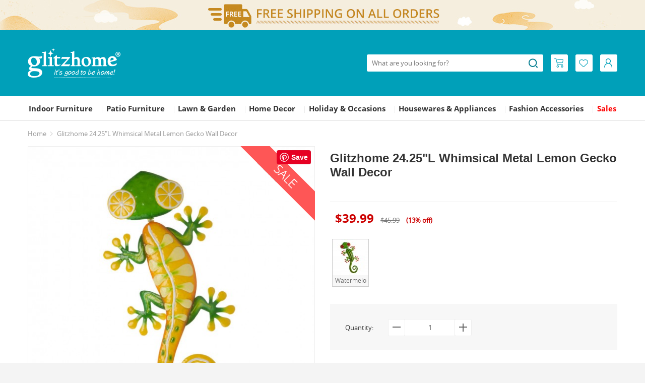

--- FILE ---
content_type: text/html; charset=utf-8
request_url: https://www.glitzhome.com/glitzhome-24-25-l-whimsical-metal-lemon-gecko-wall-decor-2023100002
body_size: 17173
content:
<!DOCTYPE html>
<html lang="en">

<head>
    <meta name="p:domain_verify" content="9862f0ebe34a4aaa86f3d1daa72260e2" />
    <meta charset="utf-8">
    <meta http-equiv="X-UA-Compatible" content="IE=edge, chrome=1">
    <meta name="renderer" content="webkit">
    <meta name="viewport" content="width=1170">
    <base href="https://www.glitzhome.com/">
    <title>[OFFICIAL]
        Glitzhome 24.25&quot;L Whimsical Metal Lemon Gecko Wall Decor    </title>
            <meta name="description" content="* Interesting and whimsical design, inspired by cute gecko and lemon elements.* Hand-painted glossy finish, adds a pop of color to your space.* The spring neck design makes it looks vivid and realistic.* Welding process, made of high-quality metal, very durable.* With jute loop on the back for easy hanging.* For indoor and outdoor use.">
        <link rel="stylesheet" type="text/css" href="static/css/bootstrap.min.css">
    <link rel="stylesheet" type="text/css" href="static_new/css/public.css?20220221">
        <link rel="stylesheet" type="text/css" href="/static/css/swiper.css" media="screen">
        <link rel="stylesheet" type="text/css" href="/static_new/css/hty-photo.css" media="screen">
        <link rel="stylesheet" type="text/css" href="static/css/widgets/topbar_6d3f15.css" media="screen">
        <link rel="stylesheet" type="text/css" href="static_new/css/base.css?20221207">
    <link rel="stylesheet" type="text/css" href="static_new/css/main.css?20220309">
    <link rel="stylesheet" type="text/css" href="static_new/css/micky.css">
            <link rel="canonical" href="https://www.glitzhome.com/glitzhome-24-25-l-whimsical-metal-lemon-gecko-wall-decor-2023100002">
        <link rel="icon" href="https://www.glitzhome.com/image/catalog/glitzhome/cart.png">
                <script>
                window.onload = function() { setProductClickDataLayer({"id":"1682","price":"39.9900","name":"Glitzhome 24.25&quot;L Whimsical Metal Lemon Gecko Wall Decor","category":0});};var track_id='';                var type_price_arr=new Array();var option_arr=new Array();var option_arr_s="";var option_req_tag=0;                var expressCheckoutSubmitUrl = "https://www.glitzhome.com/index.php?route=glitzhome/checkout/express/product";                var expressCheckoutPaymentUrl = "https://www.glitzhome.com/index.php?route=glitzhome/checkout/express";                var cartAddUrl = "https://www.glitzhome.com/index.php?route=glitzhome/checkout/cart/add";var cartModUrl = "https://www.glitzhome.com/index.php?route=glitzhome/checkout/cart/mod";var wishListAddUrl = "https://www.glitzhome.com/index.php?route=glitzhome/account/wishlist/add";var wishListDeleteUrl = "https://www.glitzhome.com/index.php?route=glitzhome/account/wishlist/delete";var typeSearchUrl = "https://www.glitzhome.com/index.php?route=glitzhome/search/search";var searchUrl = "https://www.glitzhome.com/search";var subscribeApiUrl = "https://www.glitzhome.com/index.php?route=api/subscriber";            </script>
        <!-- Global site tag (gtag.js) - Google Analytics -->
    <script async src="https://www.googletagmanager.com/gtag/js?id=UA-86721313-1"></script>
    <script>
        window.dataLayer = window.dataLayer || [];

        function gtag() {
            dataLayer.push(arguments);
        }
        gtag('js', new Date());
        gtag('config', 'UA-86721313-1');
        gtag('config', 'AW-824012964');
        <!-- Facebook Pixel Code -->
        ! function(f, b, e, v, n, t, s) {
            if (f.fbq) return;
            n = f.fbq = function() {
                n.callMethod ?
                    n.callMethod.apply(n, arguments) : n.queue.push(arguments)
            };
            if (!f._fbq) f._fbq = n;
            n.push = n;
            n.loaded = !0;
            n.version = '2.0';
            n.queue = [];
            t = b.createElement(e);
            t.async = !0;
            t.src = v;
            s = b.getElementsByTagName(e)[0];
            s.parentNode.insertBefore(t, s)
        }(window, document, 'script', 'https://connect.facebook.net/en_US/fbevents.js');
        fbq('init', '309870396876676');
        fbq('track', 'PageView');
        <!-- End Facebook Pixel Code -->

        (function(w,d,t,r,u){var f,n,i;w[u]=w[u]||[],f=function(){var o={ti:"134614048"};o.q=w[u],w[u]=new UET(o),w[u].push("pageLoad")},n=d.createElement(t),n.src=r,n.async=1,n.onload=n.onreadystatechange=function(){var s=this.readyState;s&&s!=="loaded"&&s!=="complete"||(f(),n.onload=n.onreadystatechange=null)},i=d.getElementsByTagName(t)[0],i.parentNode.insertBefore(n,i)})(window,document,"script","//bat.bing.com/bat.js","uetq");
    </script>

    <script>
        window.ga=window.ga||function(){(ga.q=ga.q||[]).push(arguments)};ga.l=+new Date;
        ga('create', 'UA-86721313-1', 'auto');
        ga('send', 'pageview');
    </script>
    <script async src='https://www.google-analytics.com/analytics.js'></script>

</head>


    <body>
                <div class="topbar"></div>
                        <header>
                <div class="container">
                    <div class="logo">
                        <a href="https://www.glitzhome.com/" class="block" title="Glitzhome"><img src="static_new/image/top-logo.png" alt="Glitzhome"></a>
                    </div>
                    <ul class="icon-all">
                        <li id="cart-link" class="cart-hover fl" data-list-url="https://www.glitzhome.com/index.php?route=glitzhome_new/header/cart">
                            <a class="icon-1" href="https://www.glitzhome.com/index.php?route=glitzhome/checkout/cart">
                                <span class="icon icon_cart"></span>
                                <span class="badge hidden" id="cart-items">0</span>
                            </a>
                            <div id="cart-wrapper" class="cart-wrap">
                                <div class="triangle"></div>
                                <div class="triangle-small"></div>
                                <div class="cart-box">
                                    <div id="cart-list"></div>
                                    <div id="cart-btn">
                                        <a type="button" class="btn btn-checkout" href="https://www.glitzhome.com/index.php?route=glitzhome/checkout/cart">
                                          View Cart
                                        </a>
                                    </div>
                                </div>
                            </div>
                        </li>
                        <li class="fl">
                            <a class="icon-1" href="https://www.glitzhome.com/index.php?route=glitzhome/account/wishlist">
                                <span class="icon icon_wish"></span>
                            </a>
                        </li>
                        <li class="user-hover fl">
                            <a class="icon-1" href="https://www.glitzhome.com/index.php?route=glitzhome/passport/login">
                                <span class="icon icon_user"></span>
                            </a>
                                                        <div class="log-state not-log-in">
                                <div class="triangle"></div>
                                <div class="triangle-small"></div>
                                <a class="gh-btn gh-btn-primary sign-in-btn" href="https://www.glitzhome.com/index.php?route=glitzhome/passport/login">
                                    Log In                                </a>
                                <div class="border-color-e8 mt20">
                                    <h1 class="mt10 hidden">
                                        OR                                    </h1>
                                    <div class="text-center h36 mt10 hidden">
                                        <div class="user-app clearfix">
                                            <a href="javascript:;" class="block login-with-btn" title="Login with your Facebook account" data-party="Facebook"></a>
                                            <a href="javascript:;" class="block login-with-btn" title="Login with your Twitter account" data-party="Twitter"></a>
                                            <a href="javascript:;" class="block login-with-btn" title="Login with your Google account" data-party="Google"></a>
                                        </div>
                                    </div>
                                    <div class="mt20 creat">
                                        <a href="https://www.glitzhome.com/index.php?route=glitzhome/passport/register">
                                            Create an Account                                        </a>
                                    </div>
                                </div>
                            </div>
                                                    </li>
                    </ul>
                    <div class="search clearfix">
  <form method="get" action="https://www.glitzhome.com/search">
    <input class="fl" name="keyword" id="product_search" value=""  type="text" maxlength="100"  placeholder="What are you looking for?">
    <a onclick="ga('send', 'event', 'button', 'click', 'Search');" class="search-btn icon icon_search"></a>
  </form>
</div>                </div>

                                <div class="nav-wrap clearfix">
                    <div class="container">
                        <div class="nav-custom">
                            <ul class="nav-left">
                                <li style="display: none;">
                                    <a href="https://www.glitzhome.com/" title="Glitzhome">
                                        Home                                    </a><span class="v-line">|</span></li>
                                                                    <li>
                                        <a href="https://www.glitzhome.com/furniture">
                                            Indoor Furniture                                        </a><span class="v-line">|</span>
                                                                                                                            <div class="nav-classify clearfix" style="width: 633px;">
                                            <div class="nav-classify-con clearfix fl">
                                                <div class="nav-classify-list">
                                                                                                                                                            <dl>
                                                        <dt><a href="https://www.glitzhome.com/furniture/living-room">Living Room Furniture</a></dt>
                                                                                                                <dd>
                                                            <a href="https://www.glitzhome.com/furniture/living-room/accent-chairs">
                                                                Accent Chairs                                                            </a>
                                                        </dd>
                                                                                                                <dd>
                                                            <a href="https://www.glitzhome.com/furniture/living-room/accent-tables">
                                                                Accent Tables                                                            </a>
                                                        </dd>
                                                                                                                <dd>
                                                            <a href="https://www.glitzhome.com/furniture/living-room/ottomans-stools-and-benches">
                                                                Ottomans, Stools &amp; Benches                                                            </a>
                                                        </dd>
                                                                                                                <dd>
                                                            <a href="https://www.glitzhome.com/furniture/living-room/bookcase-shelves">
                                                                Bookcases &amp; Shelves                                                            </a>
                                                        </dd>
                                                                                                                <dd>
                                                            <a href="https://www.glitzhome.com/furniture/living-room/rocking-chairs">
                                                                Rocking Chairs                                                            </a>
                                                        </dd>
                                                                                                                <dd>
                                                            <a href="https://www.glitzhome.com/furniture/living-room/side-table">
                                                                Side &amp; End Tables                                                            </a>
                                                        </dd>
                                                                                                                <dd>
                                                            <a href="https://www.glitzhome.com/furniture/living-room/cabinets-chests">
                                                                Cabinets &amp; Chests                                                            </a>
                                                        </dd>
                                                                                                            </dl>
                                                                                                                                                            <dl>
                                                        <dt><a href="https://www.glitzhome.com/furniture/bar-stools-and-tables">Bar Furniture</a></dt>
                                                                                                                <dd>
                                                            <a href="https://www.glitzhome.com/furniture/bar-stools-and-tables/bar-stools-and-bar-chairs">
                                                                Bar Stools &amp; Bar Chairs                                                            </a>
                                                        </dd>
                                                                                                                <dd>
                                                            <a href="https://www.glitzhome.com/furniture/bar-stools-and-tables/bar-tables">
                                                                Bar Tables                                                            </a>
                                                        </dd>
                                                                                                                <dd>
                                                            <a href="https://www.glitzhome.com/furniture/bar-stools-and-tables/pub-table-sets">
                                                                Pub Table Sets                                                            </a>
                                                        </dd>
                                                                                                                <dd>
                                                            <a href="https://www.glitzhome.com/furniture/bar-stools-and-tables/wine-cabinets">
                                                                Wine Racks &amp; Cabinets                                                            </a>
                                                        </dd>
                                                                                                            </dl>
                                                                                                                                                            <dl>
                                                        <dt><a href="https://www.glitzhome.com/furniture/home-office">Home Office Furniture</a></dt>
                                                                                                                <dd>
                                                            <a href="https://www.glitzhome.com/furniture/home-office/office-chairs">
                                                                Office Chairs                                                            </a>
                                                        </dd>
                                                                                                                <dd>
                                                            <a href="https://www.glitzhome.com/furniture/home-office/office-desks">
                                                                Office Desks                                                            </a>
                                                        </dd>
                                                                                                            </dl>
                                                                                                        </div><div class="nav-classify-list">                                                    <dl>
                                                        <dt><a href="https://www.glitzhome.com/furniture/bathroom-furniture">Bathroom Furniture</a></dt>
                                                                                                                <dd>
                                                            <a href="https://www.glitzhome.com/furniture/bathroom-furniture/bathroom-cabinets">
                                                                Bathroom Cabinets                                                            </a>
                                                        </dd>
                                                                                                            </dl>
                                                                                                                                                            <dl>
                                                        <dt><a href="https://www.glitzhome.com/furniture/dining-room">Kitchen &amp; Dining Furniture</a></dt>
                                                                                                                <dd>
                                                            <a href="https://www.glitzhome.com/furniture/dining-room/dining-furniture">
                                                                Dining Chairs                                                            </a>
                                                        </dd>
                                                                                                                <dd>
                                                            <a href="https://www.glitzhome.com/furniture/dining-room/dining-tables">
                                                                Dining Tables                                                            </a>
                                                        </dd>
                                                                                                                <dd>
                                                            <a href="https://www.glitzhome.com/furniture/dining-room/kitchen-island">
                                                                Kitchen Islands &amp; Carts                                                            </a>
                                                        </dd>
                                                                                                            </dl>
                                                                                                                                                            <dl>
                                                        <dt><a href="https://www.glitzhome.com/furniture/furniture-by-style">Furniture by Style</a></dt>
                                                                                                                <dd>
                                                            <a href="https://www.glitzhome.com/furniture/furniture-by-style/farmhouse">
                                                                Farmhouse                                                            </a>
                                                        </dd>
                                                                                                                <dd>
                                                            <a href="https://www.glitzhome.com/furniture/furniture-by-style/mid-century">
                                                                Mid-century                                                            </a>
                                                        </dd>
                                                                                                                <dd>
                                                            <a href="https://www.glitzhome.com/furniture/furniture-by-style/modern-style">
                                                                Modern Style                                                            </a>
                                                        </dd>
                                                                                                                <dd>
                                                            <a href="https://www.glitzhome.com/furniture/furniture-by-style/minimalist">
                                                                Minimalist                                                            </a>
                                                        </dd>
                                                                                                            </dl>
                                                                                                    </div>
                                            </div>
                                            <div class="fl nav-advertising">
                                                                                                                                                    <a href="https://www.glitzhome.com/accent-chairs" title="Glitzhome Accent Chair" class="adv-statistics" target="_blank"><img class="" src="image/catalog/ads/furniture-menu158-180.jpg" alt="Glitzhome Accent Chair"></a>
                                                                                                        <a href="https://www.glitzhome.com/furniture/bar-stools-and-tables/bar-stools-and-bar-chairs" title="Glitzhome Bar Stools &amp; Bar Chairs" class="adv-statistics" target="_blank"><img class="mt20" src="image/catalog/ads/barstools150-180.jpg" alt="Glitzhome Bar Stools &amp; Bar Chairs"></a>
                                                                                                                                                                                                        </div>
                                        </div>
                                                                                </li>
                                                                            <li>
                                        <a href="https://www.glitzhome.com/patio-furniture">
                                            Patio Furniture                                        </a><span class="v-line">|</span>
                                                                                                                            <div class="nav-classify clearfix" style="width: 433px;">
                                            <div class="nav-classify-con clearfix fl">
                                                <div class="nav-classify-list">
                                                                                                                                                            <dl>
                                                        <dt><a href="https://www.glitzhome.com/patio-furniture/adirondack-chairs">Adirondack Chairs</a></dt>
                                                                                                            </dl>
                                                                                                                                                            <dl>
                                                        <dt><a href="https://www.glitzhome.com/patio-furniture/sectionals">Sectionals</a></dt>
                                                                                                            </dl>
                                                                                                                                                            <dl>
                                                        <dt><a href="https://www.glitzhome.com/patio-furniture/patio-dining-sets">Patio Dining Sets</a></dt>
                                                                                                            </dl>
                                                                                                                                                            <dl>
                                                        <dt><a href="https://www.glitzhome.com/patio-furniture/patio-umbrellas">Patio Umbrellas</a></dt>
                                                                                                            </dl>
                                                                                                                                                            <dl>
                                                        <dt><a href="https://www.glitzhome.com/patio-furniture/patio-storage">Patio Storage</a></dt>
                                                                                                            </dl>
                                                                                                                                                            <dl>
                                                        <dt><a href="https://www.glitzhome.com/patio-furniture/patio-tables">Patio Tables</a></dt>
                                                                                                            </dl>
                                                                                                                                                            <dl>
                                                        <dt><a href="https://www.glitzhome.com/patio-furniture/patio-benches">Patio Bench</a></dt>
                                                                                                            </dl>
                                                                                                                                                            <dl>
                                                        <dt><a href="https://www.glitzhome.com/patio-furniture/patio-sofas-loveseats">Patio Sofas &amp; Loveseats</a></dt>
                                                                                                            </dl>
                                                                                                                                                            <dl>
                                                        <dt><a href="https://www.glitzhome.com/patio-furniture/fire-pits">Fire Pits</a></dt>
                                                                                                            </dl>
                                                                                                    </div>
                                            </div>
                                            <div class="fl nav-advertising">
                                                                                                                                                    <a href="https://www.glitzhome.com/adirondack-chairs" title="Adirondack Chair Collection" class="adv-statistics" target="_blank"><img class="" src="image/catalog/ads/Adirondack-Chair-150-180.jpg" alt="Adirondack Chair Collection"></a>
                                                                                                                                                                                                        </div>
                                        </div>
                                                                                </li>
                                                                            <li>
                                        <a href="https://www.glitzhome.com/outdoor">
                                            Lawn &amp; Garden                                        </a><span class="v-line">|</span>
                                                                                                                            <div class="nav-classify clearfix" style="width: 433px;">
                                            <div class="nav-classify-con clearfix fl">
                                                <div class="nav-classify-list">
                                                                                                                                                            <dl>
                                                        <dt><a href="https://www.glitzhome.com/outdoor/garden-fountains"><span class='nav-highlight'>Fountains</span></a></dt>
                                                                                                            </dl>
                                                                                                                                                            <dl>
                                                        <dt><a href="https://www.glitzhome.com/outdoor/birdhouses">Birdhouses</a></dt>
                                                                                                            </dl>
                                                                                                                                                            <dl>
                                                        <dt><a href="https://www.glitzhome.com/outdoor/planter-stands">Planter Stands</a></dt>
                                                                                                            </dl>
                                                                                                                                                            <dl>
                                                        <dt><a href="https://www.glitzhome.com/outdoor/garden-stools">Garden Stools</a></dt>
                                                                                                            </dl>
                                                                                                                                                            <dl>
                                                        <dt><a href="https://www.glitzhome.com/outdoor/garden-statue">Statues</a></dt>
                                                                                                            </dl>
                                                                                                                                                            <dl>
                                                        <dt><a href="https://www.glitzhome.com/outdoor/planters">Planters</a></dt>
                                                                                                            </dl>
                                                                                                                                                            <dl>
                                                        <dt><a href="https://www.glitzhome.com/outdoor/outdoor-porch-decor">Porch Décor</a></dt>
                                                                                                            </dl>
                                                                                                                                                            <dl>
                                                        <dt><a href="https://www.glitzhome.com/outdoor/outdoor-yard-stake">Yard Stakes</a></dt>
                                                                                                            </dl>
                                                                                                                                                            <dl>
                                                        <dt><a href="https://www.glitzhome.com/outdoor/outdoor-wall-decor">Wall Décor</a></dt>
                                                                                                            </dl>
                                                                                                                                                            <dl>
                                                        <dt><a href="https://www.glitzhome.com/outdoor/rain-chains">Rain Chains</a></dt>
                                                                                                            </dl>
                                                                                                                                                            <dl>
                                                        <dt><a href="https://www.glitzhome.com/outdoor/solar-lighting">Solar Lighting</a></dt>
                                                                                                            </dl>
                                                                                                                                                            <dl>
                                                        <dt><a href="https://www.glitzhome.com/outdoor/outdoor-wind-chime">Wind Chimes</a></dt>
                                                                                                            </dl>
                                                                                                                                                            <dl>
                                                        <dt><a href="https://www.glitzhome.com/outdoor/succulents-floral">Floral &amp; Succulents</a></dt>
                                                                                                            </dl>
                                                                                                                                                            <dl>
                                                        <dt><a href="https://www.glitzhome.com/outdoor/solar-hanging-planters">Solar Hanging Planters</a></dt>
                                                                                                            </dl>
                                                                                                                                                            <dl>
                                                        <dt><a href="https://www.glitzhome.com/outdoor/greenhouses">Greenhouses</a></dt>
                                                                                                            </dl>
                                                                                                                                                            <dl>
                                                        <dt><a href="https://www.glitzhome.com/outdoor/greenhouses-and-garden-carts">Garden Carts</a></dt>
                                                                                                            </dl>
                                                                                                                                                            <dl>
                                                        <dt><a href="https://www.glitzhome.com/outdoor/Garden-Trellis"><span class='nav-highlight'>Trellis</span></a></dt>
                                                                                                            </dl>
                                                                                                                                                            <dl>
                                                        <dt><a href="https://www.glitzhome.com/outdoor/Stepping-Stones">Stepping Stones</a></dt>
                                                                                                            </dl>
                                                                                                                                                            <dl>
                                                        <dt><a href="https://www.glitzhome.com/outdoor/Birdfeeders">Birdfeeders</a></dt>
                                                                                                            </dl>
                                                                                                                                                            <dl>
                                                        <dt><a href="https://www.glitzhome.com/outdoor/Privacy-Screens">Privacy Screens</a></dt>
                                                                                                            </dl>
                                                                                                                                                            <dl>
                                                        <dt><a href="https://www.glitzhome.com/outdoor/Faux-Plants">Faux Plants</a></dt>
                                                                                                            </dl>
                                                                                                    </div>
                                            </div>
                                            <div class="fl nav-advertising">
                                                                                                                                                    <a href="https://www.glitzhome.com/outdoor/birdhouses" title="Glitzhome Birdhouse Collection" class="adv-statistics" target="_blank"><img class="" src="image/catalog/ads/birdhouse150-180.jpg" alt="Glitzhome Birdhouse Collection"></a>
                                                                                                        <a href="https://www.glitzhome.com/glitzhome-29-25-h-oversized-cobalt-blue-ceramic-pot-fountain-with-pump-and-led-light-2007300021" title="Garden Fountain" class="adv-statistics" target="_blank"><img class="mt20" src="image/catalog/ads/outdoor-menu.png" alt="Garden Fountain"></a>
                                                                                                                                                                                                        </div>
                                        </div>
                                                                                </li>
                                                                            <li>
                                        <a href="https://www.glitzhome.com/home-decor">
                                            Home Decor                                        </a><span class="v-line">|</span>
                                                                                                                            <div class="nav-classify clearfix" style="width: 633px;">
                                            <div class="nav-classify-con clearfix fl">
                                                <div class="nav-classify-list">
                                                                                                                                                            <dl>
                                                        <dt><a href="https://www.glitzhome.com/home-decor/clocks">Clocks</a></dt>
                                                                                                            </dl>
                                                                                                                                                            <dl>
                                                        <dt><a href="https://www.glitzhome.com/home-decor/mirror">Mirrors</a></dt>
                                                                                                            </dl>
                                                                                                                                                            <dl>
                                                        <dt><a href="https://www.glitzhome.com/home-decor/lantern">Lanterns</a></dt>
                                                                                                            </dl>
                                                                                                                                                            <dl>
                                                        <dt><a href="https://www.glitzhome.com/home-decor/farmhouse-decor">Farmhouse Decor</a></dt>
                                                                                                            </dl>
                                                                                                                                                            <dl>
                                                        <dt><a href="https://www.glitzhome.com/home-decor/home-decor-lighting">Lighting</a></dt>
                                                                                                            </dl>
                                                                                                                                                            <dl>
                                                        <dt><a href="https://www.glitzhome.com/home-decor/home-decor-wall-decor">Wall Décor</a></dt>
                                                                                                            </dl>
                                                                                                                                                            <dl>
                                                        <dt><a href="https://www.glitzhome.com/home-decor/decorative-objects">Vases</a></dt>
                                                                                                            </dl>
                                                                                                                                                            <dl>
                                                        <dt><a href="https://www.glitzhome.com/home-decor/storage-shelf">Shelves</a></dt>
                                                                                                            </dl>
                                                                                                                                                            <dl>
                                                        <dt><a href="https://www.glitzhome.com/home-decor/novelty-lamps">Novelty Lamps</a></dt>
                                                                                                            </dl>
                                                                                                                                                            <dl>
                                                        <dt><a href="https://www.glitzhome.com/home-decor/home-storage">Home Storage</a></dt>
                                                                                                            </dl>
                                                                                                                                                            <dl>
                                                        <dt><a href="https://www.glitzhome.com/home-decor/rugs">Rugs</a></dt>
                                                                                                            </dl>
                                                                                                                                                            <dl>
                                                        <dt><a href="https://www.glitzhome.com/home-decor/tray">Tray</a></dt>
                                                                                                            </dl>
                                                                                                                                                            <dl>
                                                        <dt><a href="https://www.glitzhome.com/home-decor/planter-rack">Floral</a></dt>
                                                                                                            </dl>
                                                                                                        </div><div class="nav-classify-list">                                                    <dl>
                                                        <dt><a href="https://www.glitzhome.com/home-decor/home-textiles"><span class='nav-highlight'>Home Textiles</span></a></dt>
                                                                                                                <dd>
                                                            <a href="https://www.glitzhome.com/home-decor/home-textiles/home-textiles-pillows-and-pillow-covers">
                                                                Pillows &amp; Pillow Covers                                                            </a>
                                                        </dd>
                                                                                                                <dd>
                                                            <a href="https://www.glitzhome.com/home-decor/home-textiles/home-textiles-blankets-throws">
                                                                Blankets &amp; Throws                                                            </a>
                                                        </dd>
                                                                                                                <dd>
                                                            <a href="https://www.glitzhome.com/home-decor/home-textiles/home-textiles-comfort-set">
                                                                Comfort Set &amp; Quilt                                                            </a>
                                                        </dd>
                                                                                                            </dl>
                                                                                                                                                            <dl>
                                                        <dt><a href="https://www.glitzhome.com/index.php?route=glitzhome/category&amp;path=108_331">Picture Frames</a></dt>
                                                                                                            </dl>
                                                                                                                                                            <dl>
                                                        <dt><a href="https://www.glitzhome.com/home-decor/home-decor-shop-by-style">Shop by Style</a></dt>
                                                                                                                <dd>
                                                            <a href="https://www.glitzhome.com/home-decor/home-decor-shop-by-style/home-decor-rustic">
                                                                Rustic                                                            </a>
                                                        </dd>
                                                                                                                <dd>
                                                            <a href="https://www.glitzhome.com/home-decor/home-decor-shop-by-style/home-decor-modern">
                                                                Modern                                                            </a>
                                                        </dd>
                                                                                                                <dd>
                                                            <a href="https://www.glitzhome.com/home-decor/home-decor-shop-by-style/home-decor-vintage">
                                                                Vintage                                                            </a>
                                                        </dd>
                                                                                                                <dd>
                                                            <a href="https://www.glitzhome.com/home-decor/home-decor-shop-by-style/coastal">
                                                                Coastal                                                            </a>
                                                        </dd>
                                                                                                            </dl>
                                                                                                    </div>
                                            </div>
                                            <div class="fl nav-advertising">
                                                                                                                                                    <a href="https://www.glitzhome.com/home-decor/lantern" title="Glitzhome Lantern Collection" class="adv-statistics" target="_blank"><img class="" src="image/catalog/ads/lantern150-180.jpg" alt="Glitzhome Lantern Collection"></a>
                                                                                                        <a href="https://www.glitzhome.com/home-decor/home-decor-shop-by-space/home-decor-wall-decor" title="Wall decor" class="adv-statistics" target="_blank"><img class="mt20" src="image/catalog/ads/home-decor-menu.png" alt="Wall decor"></a>
                                                                                                                                                                                                        </div>
                                        </div>
                                                                                </li>
                                                                            <li>
                                        <a href="https://www.glitzhome.com/seasonal">
                                            Holiday &amp; Occasions                                        </a><span class="v-line">|</span>
                                                                                                                            <div class="nav-classify clearfix" style="width: 833px;">
                                            <div class="nav-classify-con clearfix fl">
                                                <div class="nav-classify-list">
                                                                                                                                                            <dl>
                                                        <dt><a href="https://www.glitzhome.com/seasonal/valentine">Valentine‘s Day</a></dt>
                                                                                                                <dd>
                                                            <a href="https://www.glitzhome.com/seasonal/valentine/Glitzhome-Valentine‘s-Day-Porch-Decor">
                                                                Porch Decor                                                            </a>
                                                        </dd>
                                                                                                                <dd>
                                                            <a href="https://www.glitzhome.com/seasonal/valentine/Glitzhome-Valentine‘s-Day-Yardstakes">
                                                                Yard Stakes                                                            </a>
                                                        </dd>
                                                                                                                <dd>
                                                            <a href="https://www.glitzhome.com/seasonal/valentine/Glitzhome-Valentine‘s-Day-Table-Decor">
                                                                Table Decor                                                            </a>
                                                        </dd>
                                                                                                                <dd>
                                                            <a href="https://www.glitzhome.com/seasonal/valentine/Glitzhome-Valentine‘s-Day-Floral">
                                                                <span class='nav-highlight'>Floral</span>                                                            </a>
                                                        </dd>
                                                                                                            </dl>
                                                                                                                                                            <dl>
                                                        <dt><a href="https://www.glitzhome.com/seasonal/mardi-gras-decor">Mardi Gras</a></dt>
                                                                                                            </dl>
                                                                                                                                                            <dl>
                                                        <dt><a href="https://www.glitzhome.com/seasonal/st-patricks-day-decor">St. Patrick's Day</a></dt>
                                                                                                            </dl>
                                                                                                                                                            <dl>
                                                        <dt><a href="https://www.glitzhome.com/seasonal/easter">Easter</a></dt>
                                                                                                                <dd>
                                                            <a href="https://www.glitzhome.com/seasonal/easter/easter-indoor-decor">
                                                                Easter Indoor Decor                                                            </a>
                                                        </dd>
                                                                                                                <dd>
                                                            <a href="https://www.glitzhome.com/seasonal/easter/easter-outdoor-decor">
                                                                Easter Outdoor Decor                                                            </a>
                                                        </dd>
                                                                                                            </dl>
                                                                                                                                                            <dl>
                                                        <dt><a href="https://www.glitzhome.com/seasonal/mothers-day-decor">Mother's Day</a></dt>
                                                                                                            </dl>
                                                                                                                                                            <dl>
                                                        <dt><a href="https://www.glitzhome.com/seasonal/fathers-day-decor">Father's Day</a></dt>
                                                                                                            </dl>
                                                                                                                                                            <dl>
                                                        <dt><a href="https://www.glitzhome.com/seasonal/patriotic">July 4th / Patriotic</a></dt>
                                                                                                                <dd>
                                                            <a href="https://www.glitzhome.com/seasonal/patriotic/patriotic-porch-sign">
                                                                Porch Decor                                                            </a>
                                                        </dd>
                                                                                                                <dd>
                                                            <a href="https://www.glitzhome.com/seasonal/patriotic/patriotic-table-decor">
                                                                Table Decor                                                            </a>
                                                        </dd>
                                                                                                                <dd>
                                                            <a href="https://www.glitzhome.com/seasonal/patriotic/patriotic-wall-decor">
                                                                Wall Decor                                                            </a>
                                                        </dd>
                                                                                                                <dd>
                                                            <a href="https://www.glitzhome.com/seasonal/patriotic/patriotic-yard-stakes">
                                                                Yard Stakes                                                            </a>
                                                        </dd>
                                                                                                                <dd>
                                                            <a href="https://www.glitzhome.com/seasonal/patriotic/patriotic-lighting">
                                                                Lighting                                                            </a>
                                                        </dd>
                                                                                                                <dd>
                                                            <a href="https://www.glitzhome.com/seasonal/patriotic/patriotic-pillows-and-pillow-covers">
                                                                Pillows &amp; Pillow Covers                                                            </a>
                                                        </dd>
                                                                                                                <dd>
                                                            <a href="https://www.glitzhome.com/seasonal/patriotic/decorative-wreaths-garlands">
                                                                Wreaths &amp; Garlands                                                            </a>
                                                        </dd>
                                                                                                            </dl>
                                                                                                                                                            <dl>
                                                        <dt><a href="https://www.glitzhome.com/seasonal/interchangeble-decor">Interchangeable Decor</a></dt>
                                                                                                            </dl>
                                                                                                        </div><div class="nav-classify-list">                                                    <dl>
                                                        <dt><a href="https://www.glitzhome.com/seasonal/fall">Fall</a></dt>
                                                                                                                <dd>
                                                            <a href="https://www.glitzhome.com/seasonal/fall/Floral">
                                                                Floral                                                            </a>
                                                        </dd>
                                                                                                                <dd>
                                                            <a href="https://www.glitzhome.com/seasonal/fall/glass-pumpkins">
                                                                Glass Pumpkins                                                            </a>
                                                        </dd>
                                                                                                                <dd>
                                                            <a href="https://www.glitzhome.com/seasonal/fall/fall-outdoor-decor">
                                                                Porch Decor                                                            </a>
                                                        </dd>
                                                                                                                <dd>
                                                            <a href="https://www.glitzhome.com/seasonal/fall/fall-table-decor">
                                                                Table Decor                                                            </a>
                                                        </dd>
                                                                                                                <dd>
                                                            <a href="https://www.glitzhome.com/seasonal/fall/fall-wall-decor">
                                                                Wall Decor                                                            </a>
                                                        </dd>
                                                                                                                <dd>
                                                            <a href="https://www.glitzhome.com/seasonal/fall/fall-yard-stake">
                                                                Yard Stake                                                            </a>
                                                        </dd>
                                                                                                                <dd>
                                                            <a href="https://www.glitzhome.com/seasonal/fall/fall-wreaths-garlands">
                                                                Wreaths &amp; Garlands                                                            </a>
                                                        </dd>
                                                                                                                <dd>
                                                            <a href="https://www.glitzhome.com/seasonal/fall/fall-inflatable-decor">
                                                                Inflatable Decor                                                            </a>
                                                        </dd>
                                                                                                                <dd>
                                                            <a href="https://www.glitzhome.com/seasonal/fall/seasonal-fall-pillows">
                                                                Pillows &amp; Pillow Covers                                                            </a>
                                                        </dd>
                                                                                                                <dd>
                                                            <a href="https://www.glitzhome.com/seasonal/fall/LED Lantern">
                                                                LED Lantern                                                            </a>
                                                        </dd>
                                                                                                                <dd>
                                                            <a href="https://www.glitzhome.com/seasonal/fall/Fall-Lighted-Outdoor-Decor">
                                                                <span class='nav-highlight'>Lighted Outdoor Decor</span>                                                            </a>
                                                        </dd>
                                                                                                            </dl>
                                                                                                                                                            <dl>
                                                        <dt><a href="https://www.glitzhome.com/seasonal/halloween">Halloween</a></dt>
                                                                                                                <dd>
                                                            <a href="https://www.glitzhome.com/seasonal/halloween/halloween-indoor-decor">
                                                                Table Decor                                                            </a>
                                                        </dd>
                                                                                                                <dd>
                                                            <a href="https://www.glitzhome.com/seasonal/halloween/halloween-outdoor-decor">
                                                                Porch Decor                                                            </a>
                                                        </dd>
                                                                                                                <dd>
                                                            <a href="https://www.glitzhome.com/seasonal/halloween/halloween-wall-hanging-decor">
                                                                Wall/Hanging Decor                                                            </a>
                                                        </dd>
                                                                                                                <dd>
                                                            <a href="https://www.glitzhome.com/seasonal/halloween/halloween-yard-stake">
                                                                Yard Stake                                                            </a>
                                                        </dd>
                                                                                                                <dd>
                                                            <a href="https://www.glitzhome.com/seasonal/halloween/halloween-inflatable-decor">
                                                                Inflatable Decor                                                            </a>
                                                        </dd>
                                                                                                                <dd>
                                                            <a href="https://www.glitzhome.com/seasonal/halloween/halloween-pillows">
                                                                Pillows &amp; Pillow Covers                                                            </a>
                                                        </dd>
                                                                                                                <dd>
                                                            <a href="https://www.glitzhome.com/seasonal/halloween/halloween-candle-holders">
                                                                Candle Holders                                                            </a>
                                                        </dd>
                                                                                                                <dd>
                                                            <a href="https://www.glitzhome.com/seasonal/halloween/Resin Waterglobes">
                                                                Waterglobes                                                            </a>
                                                        </dd>
                                                                                                                <dd>
                                                            <a href="https://www.glitzhome.com/seasonal/halloween/Halloween-Resin-Porch-Decor">
                                                                <span class='nav-highlight'>Resin Porch Decor</span>                                                            </a>
                                                        </dd>
                                                                                                                <dd>
                                                            <a href="https://www.glitzhome.com/seasonal/halloween/Halloween-Resin-Table-Decor">
                                                                Resin Table Decor                                                            </a>
                                                        </dd>
                                                                                                                <dd>
                                                            <a href="https://www.glitzhome.com/seasonal/halloween/Halloween-Resin-Villages">
                                                                Resin Villages                                                            </a>
                                                        </dd>
                                                                                                                <dd>
                                                            <a href="https://www.glitzhome.com/seasonal/halloween/Halloween-Lighted-Outdoor-Decor">
                                                                Lighted Outdoor Decor                                                            </a>
                                                        </dd>
                                                                                                                <dd>
                                                            <a href="https://www.glitzhome.com/seasonal/halloween/Halloween-Nutcracker">
                                                                Nutcracker                                                            </a>
                                                        </dd>
                                                                                                            </dl>
                                                                                                                                                            <dl>
                                                        <dt><a href="https://www.glitzhome.com/seasonal/thanksgiving">Thanksgiving</a></dt>
                                                                                                                <dd>
                                                            <a href="https://www.glitzhome.com/seasonal/thanksgiving/thanksgiving-indoor-decor">
                                                                Table Decor                                                            </a>
                                                        </dd>
                                                                                                                <dd>
                                                            <a href="https://www.glitzhome.com/seasonal/thanksgiving/thanksgiving-outdoor-decor">
                                                                Porch Decor                                                            </a>
                                                        </dd>
                                                                                                                <dd>
                                                            <a href="https://www.glitzhome.com/seasonal/thanksgiving/thanksgiving-yard-stake">
                                                                Yard Stakes                                                            </a>
                                                        </dd>
                                                                                                                <dd>
                                                            <a href="https://www.glitzhome.com/seasonal/thanksgiving/thanksgiving-wall-decor">
                                                                Wall/Hanging Decor                                                            </a>
                                                        </dd>
                                                                                                                <dd>
                                                            <a href="https://www.glitzhome.com/seasonal/thanksgiving/thanksgiving-pillows">
                                                                Home Textiles                                                            </a>
                                                        </dd>
                                                                                                                <dd>
                                                            <a href="https://www.glitzhome.com/seasonal/thanksgiving/thanksgiving-inflatable-decor">
                                                                Inflatable Decor                                                            </a>
                                                        </dd>
                                                                                                            </dl>
                                                                                                        </div><div class="nav-classify-list">                                                    <dl>
                                                        <dt><a href="https://www.glitzhome.com/seasonal/hanukkah">Hanukkah</a></dt>
                                                                                                            </dl>
                                                                                                                                                            <dl>
                                                        <dt><a href="https://www.glitzhome.com/seasonal/seasonal-christmas">Christmas</a></dt>
                                                                                                                <dd>
                                                            <a href="https://www.glitzhome.com/seasonal/seasonal-christmas/christmas-tree">
                                                                Xmas Trees                                                            </a>
                                                        </dd>
                                                                                                                <dd>
                                                            <a href="https://www.glitzhome.com/seasonal/seasonal-christmas/tree-collar">
                                                                Tree Collar                                                            </a>
                                                        </dd>
                                                                                                                <dd>
                                                            <a href="https://www.glitzhome.com/seasonal/seasonal-christmas/tree-skirts">
                                                                Tree Skirts                                                            </a>
                                                        </dd>
                                                                                                                <dd>
                                                            <a href="https://www.glitzhome.com/seasonal/seasonal-christmas/stockings-and-tree-skirts">
                                                                Xmas Stockings                                                            </a>
                                                        </dd>
                                                                                                                <dd>
                                                            <a href="https://www.glitzhome.com/seasonal/seasonal-christmas/stocking-holders">
                                                                Stocking Holders                                                            </a>
                                                        </dd>
                                                                                                                <dd>
                                                            <a href="https://www.glitzhome.com/seasonal/seasonal-christmas/christmas-yard-stake">
                                                                Yard Stake                                                            </a>
                                                        </dd>
                                                                                                                <dd>
                                                            <a href="https://www.glitzhome.com/seasonal/seasonal-christmas/christmas-porch-decor">
                                                                Porch Decor                                                            </a>
                                                        </dd>
                                                                                                                <dd>
                                                            <a href="https://www.glitzhome.com/seasonal/seasonal-christmas/christmas-porch-trees">
                                                                Porch Trees                                                            </a>
                                                        </dd>
                                                                                                                <dd>
                                                            <a href="https://www.glitzhome.com/seasonal/seasonal-christmas/christmas-table-decorations">
                                                                Table Decor                                                            </a>
                                                        </dd>
                                                                                                                <dd>
                                                            <a href="https://www.glitzhome.com/seasonal/seasonal-christmas/christmas-table-tree">
                                                                Table Trees                                                            </a>
                                                        </dd>
                                                                                                                <dd>
                                                            <a href="https://www.glitzhome.com/seasonal/seasonal-christmas/christmas-wall-decor">
                                                                Wall/Hanging Decor                                                            </a>
                                                        </dd>
                                                                                                                <dd>
                                                            <a href="https://www.glitzhome.com/seasonal/seasonal-christmas/countdown">
                                                                Countdown Calendar                                                            </a>
                                                        </dd>
                                                                                                                <dd>
                                                            <a href="https://www.glitzhome.com/seasonal/seasonal-christmas/seasonal-christmas-lighting">
                                                                Indoor Lighting                                                            </a>
                                                        </dd>
                                                                                                                <dd>
                                                            <a href="https://www.glitzhome.com/seasonal/seasonal-christmas/inflatable-decor">
                                                                Inflatable Decor                                                            </a>
                                                        </dd>
                                                                                                                <dd>
                                                            <a href="https://www.glitzhome.com/seasonal/seasonal-christmas/figurine">
                                                                Figurine                                                            </a>
                                                        </dd>
                                                                                                                <dd>
                                                            <a href="https://www.glitzhome.com/seasonal/seasonal-christmas/christmas-nativity">
                                                                Nativity                                                            </a>
                                                        </dd>
                                                                                                                <dd>
                                                            <a href="https://www.glitzhome.com/seasonal/seasonal-christmas/book-box">
                                                                Book Boxes                                                            </a>
                                                        </dd>
                                                                                                                <dd>
                                                            <a href="https://www.glitzhome.com/seasonal/seasonal-christmas/christmas-nutcracker">
                                                                Nutcracker                                                            </a>
                                                        </dd>
                                                                                                                <dd>
                                                            <a href="https://www.glitzhome.com/seasonal/seasonal-christmas/blankets-throws">
                                                                Blankets &amp; Throws                                                            </a>
                                                        </dd>
                                                                                                                <dd>
                                                            <a href="https://www.glitzhome.com/seasonal/seasonal-christmas/christmas-candle-holders">
                                                                Candle Holders                                                            </a>
                                                        </dd>
                                                                                                                <dd>
                                                            <a href="https://www.glitzhome.com/seasonal/seasonal-christmas/christmas-wreaths-and-garland">
                                                                Wreaths &amp; Garlands                                                            </a>
                                                        </dd>
                                                                                                                <dd>
                                                            <a href="https://www.glitzhome.com/seasonal/seasonal-christmas/pillows-pillow-covers-and-throws">
                                                                Pillows &amp; Pillow Covers                                                            </a>
                                                        </dd>
                                                                                                                <dd>
                                                            <a href="https://www.glitzhome.com/seasonal/seasonal-christmas/Shatterproof-Ornaments">
                                                                Shatterproof Ornaments                                                            </a>
                                                        </dd>
                                                                                                                <dd>
                                                            <a href="https://www.glitzhome.com/seasonal/seasonal-christmas/Resin-Porch-Decor">
                                                                Resin Porch Decor                                                            </a>
                                                        </dd>
                                                                                                                <dd>
                                                            <a href="https://www.glitzhome.com/seasonal/seasonal-christmas/Lighted-Outdoor-Decor">
                                                                Lighted Outdoor Decor                                                            </a>
                                                        </dd>
                                                                                                                <dd>
                                                            <a href="https://www.glitzhome.com/seasonal/seasonal-christmas/Resin-Table-Decor">
                                                                Resin Table Decor                                                            </a>
                                                        </dd>
                                                                                                                <dd>
                                                            <a href="https://www.glitzhome.com/seasonal/seasonal-christmas/Waterglobes">
                                                                Waterglobes                                                            </a>
                                                        </dd>
                                                                                                                <dd>
                                                            <a href="https://www.glitzhome.com/seasonal/seasonal-christmas/Christmas-Resin-Villages">
                                                                Resin Villages                                                            </a>
                                                        </dd>
                                                                                                                <dd>
                                                            <a href="https://www.glitzhome.com/seasonal/seasonal-christmas/Christmas-Stools">
                                                                Stools                                                            </a>
                                                        </dd>
                                                                                                                <dd>
                                                            <a href="https://www.glitzhome.com/seasonal/seasonal-christmas/Christmas-Fabric-Characters">
                                                                Fabric Characters                                                            </a>
                                                        </dd>
                                                                                                                <dd>
                                                            <a href="https://www.glitzhome.com/seasonal/seasonal-christmas/Christmas-Floral">
                                                                Floral                                                            </a>
                                                        </dd>
                                                                                                                <dd>
                                                            <a href="https://www.glitzhome.com/seasonal/seasonal-christmas/Christmas-Party-Crackers">
                                                                Party Crackers                                                            </a>
                                                        </dd>
                                                                                                            </dl>
                                                                                                    </div>
                                            </div>
                                            <div class="fl nav-advertising">
                                                                                                                                                    <a href="https://www.glitzhome.com/seasonal/mothers-day-decor" title="Mother's Day Gift or Decor 2022" class="adv-statistics" target="_blank"><img class="" src="image/catalog/ads/mother-father150-180.jpg" alt="Mother's Day Gift or Decor 2022"></a>
                                                                                                        <a href="https://www.glitzhome.com/seasonal/patriotic" title="July 4th Decorations 2022" class="adv-statistics" target="_blank"><img class="mt20" src="image/catalog/ads/Patriotic150-180.jpg" alt="July 4th Decorations 2022"></a>
                                                                                                                                                                                                        </div>
                                        </div>
                                                                                </li>
                                                                            <li>
                                        <a href="https://www.glitzhome.com/housewares">
                                            Housewares &amp; Appliances                                        </a><span class="v-line">|</span>
                                                                                                                            <div class="nav-classify clearfix" style="width: 433px;">
                                            <div class="nav-classify-con clearfix fl">
                                                <div class="nav-classify-list">
                                                                                                                                                            <dl>
                                                        <dt><a href="https://www.glitzhome.com/housewares/plates-and-clamshell-containers">Disposable Dinnerware</a></dt>
                                                                                                            </dl>
                                                                                                                                                            <dl>
                                                        <dt><a href="https://www.glitzhome.com/housewares/electric-fireplace">Electric Fireplace</a></dt>
                                                                                                            </dl>
                                                                                                    </div>
                                            </div>
                                            <div class="fl nav-advertising">
                                                                                                                                                    <a href="https://www.glitzhome.com/electric-fireplace" title="Electric Fireplace" class="adv-statistics" target="_blank"><img class="" src="image/catalog/ads/Electric-Fireplace.jpg" alt="Electric Fireplace"></a>
                                                                                                                                                                                                        </div>
                                        </div>
                                                                                </li>
                                                                            <li>
                                        <a href="https://www.glitzhome.com/fashion-accessories">
                                            Fashion Accessories                                        </a><span class="v-line">|</span>
                                                                                                                            <div class="nav-classify clearfix" style="width: 433px;">
                                            <div class="nav-classify-con clearfix fl">
                                                <div class="nav-classify-list">
                                                                                                                                                            <dl>
                                                        <dt><a href="https://www.glitzhome.com/fashion-accessories/scarves-and-wraps">Scarves &amp; Wraps</a></dt>
                                                                                                            </dl>
                                                                                                                                                            <dl>
                                                        <dt><a href="https://www.glitzhome.com/fashion-accessories/hats">Hats</a></dt>
                                                                                                            </dl>
                                                                                                    </div>
                                            </div>
                                            <div class="fl nav-advertising">
                                                                                                                                                    <a href="https://www.glitzhome.com/fashion-accessories/scarves-and-wraps" title=" Scarves &amp; Wraps" class="adv-statistics" target="_blank"><img class="" src="image/catalog/ads/fashion-accessories-menu.png" alt=" Scarves &amp; Wraps"></a>
                                                                                                                                                                                                        </div>
                                        </div>
                                                                                </li>
                                                                                            <li class='black-friday'><a href="/sales" title="Sales" target="_blank">Sales</a></li>

                            </ul>
                        </div>
                    </div>
                </div>
                            </header>
<div class="container-fluid white-bg">
    <div class="container">
        <div class="crumbs-nav">
            <a href="/">Home</a>
                            <span class="icon icon-arrow-small"></span>
                <a href="https://www.glitzhome.com/glitzhome-24-25-l-whimsical-metal-lemon-gecko-wall-decor-2023100002">Glitzhome 24.25&quot;L Whimsical Metal Lemon Gecko Wall Decor</a>
                        </div>
    </div>
</div>
<div class="detail-wrap white-bg">
    <div class="container">
        <div class="detail">
            <div class="detail-con">
                <div class="row clearfix">



                    <div class="col-md-6">
                        <div class="product-details-left mb20">

                            <div class="box-common">
                                
                                
                                                                <div class="top-value"><img width="148" height="148" src="static/img/top/detail-sale.png" alt=""></div>
                                
                                
                            </div>

                            <div class="box">
                                <div class="tb-pic">
                                                                            <div id="pin_img">
                                            <a data-pin-do="buttonPin" href="https://www.pinterest.com/pin/create/button/?url=https%3A%2F%2Fwww.glitzhome.com%2Fglitzhome-24-25-l-whimsical-metal-lemon-gecko-wall-decor-2023100002&media=https%3A%2F%2Fwww.glitzhome.com%2Fimage%2Fcatalog%2F202103%2F2023100002%2F2023100002.jpg&description=Glitzhome%2024.25%26quot%3BL%20Whimsical%20Metal%20Lemon%20Gecko%20Wall%20Decor" data-pin-height="28"></a>
                                                                                            <a data-pin-do="buttonPin" href="https://www.pinterest.com/pin/create/button/?url=https%3A%2F%2Fwww.glitzhome.com%2Fglitzhome-24-25-l-whimsical-metal-lemon-gecko-wall-decor-2023100002&media=https%3A%2F%2Fwww.glitzhome.com%2Fimage%2Fcatalog%2F202103%2F2023100002%2F2023100002-1.jpg&description=Glitzhome%2024.25%26quot%3BL%20Whimsical%20Metal%20Lemon%20Gecko%20Wall%20Decor" data-pin-height="28"></a>
                                                                                            <a data-pin-do="buttonPin" href="https://www.pinterest.com/pin/create/button/?url=https%3A%2F%2Fwww.glitzhome.com%2Fglitzhome-24-25-l-whimsical-metal-lemon-gecko-wall-decor-2023100002&media=https%3A%2F%2Fwww.glitzhome.com%2Fimage%2Fcatalog%2F202103%2F2023100002%2F2023100002-2.jpg&description=Glitzhome%2024.25%26quot%3BL%20Whimsical%20Metal%20Lemon%20Gecko%20Wall%20Decor" data-pin-height="28"></a>
                                                                                            <a data-pin-do="buttonPin" href="https://www.pinterest.com/pin/create/button/?url=https%3A%2F%2Fwww.glitzhome.com%2Fglitzhome-24-25-l-whimsical-metal-lemon-gecko-wall-decor-2023100002&media=https%3A%2F%2Fwww.glitzhome.com%2Fimage%2Fcatalog%2F202103%2F2023100002%2F2023100002_5.jpg&description=Glitzhome%2024.25%26quot%3BL%20Whimsical%20Metal%20Lemon%20Gecko%20Wall%20Decor" data-pin-height="28"></a>
                                                                                            <a data-pin-do="buttonPin" href="https://www.pinterest.com/pin/create/button/?url=https%3A%2F%2Fwww.glitzhome.com%2Fglitzhome-24-25-l-whimsical-metal-lemon-gecko-wall-decor-2023100002&media=https%3A%2F%2Fwww.glitzhome.com%2Fimage%2Fcatalog%2F202103%2F2023100002%2F2023100002_6.jpg&description=Glitzhome%2024.25%26quot%3BL%20Whimsical%20Metal%20Lemon%20Gecko%20Wall%20Decor" data-pin-height="28"></a>
                                                                                            <a data-pin-do="buttonPin" href="https://www.pinterest.com/pin/create/button/?url=https%3A%2F%2Fwww.glitzhome.com%2Fglitzhome-24-25-l-whimsical-metal-lemon-gecko-wall-decor-2023100002&media=https%3A%2F%2Fwww.glitzhome.com%2Fimage%2Fcatalog%2F202103%2F2023100002%2F2023100002_4.jpg&description=Glitzhome%2024.25%26quot%3BL%20Whimsical%20Metal%20Lemon%20Gecko%20Wall%20Decor" data-pin-height="28"></a>
                                                                                            <a data-pin-do="buttonPin" href="https://www.pinterest.com/pin/create/button/?url=https%3A%2F%2Fwww.glitzhome.com%2Fglitzhome-24-25-l-whimsical-metal-lemon-gecko-wall-decor-2023100002&media=https%3A%2F%2Fwww.glitzhome.com%2Fimage%2Fcatalog%2F202103%2F2023100002%2F2023100002_3.jpg&description=Glitzhome%2024.25%26quot%3BL%20Whimsical%20Metal%20Lemon%20Gecko%20Wall%20Decor" data-pin-height="28"></a>
                                                                                            <a data-pin-do="buttonPin" href="https://www.pinterest.com/pin/create/button/?url=https%3A%2F%2Fwww.glitzhome.com%2Fglitzhome-24-25-l-whimsical-metal-lemon-gecko-wall-decor-2023100002&media=https%3A%2F%2Fwww.glitzhome.com%2Fimage%2Fcatalog%2F202103%2F2023100002%2F2023100002_1.jpg&description=Glitzhome%2024.25%26quot%3BL%20Whimsical%20Metal%20Lemon%20Gecko%20Wall%20Decor" data-pin-height="28"></a>
                                                                                            <a data-pin-do="buttonPin" href="https://www.pinterest.com/pin/create/button/?url=https%3A%2F%2Fwww.glitzhome.com%2Fglitzhome-24-25-l-whimsical-metal-lemon-gecko-wall-decor-2023100002&media=https%3A%2F%2Fwww.glitzhome.com%2Fimage%2Fcatalog%2F202103%2F2023100002%2F2023100002_2.jpg&description=Glitzhome%2024.25%26quot%3BL%20Whimsical%20Metal%20Lemon%20Gecko%20Wall%20Decor" data-pin-height="28"></a>
                                                                                            <a data-pin-do="buttonPin" href="https://www.pinterest.com/pin/create/button/?url=https%3A%2F%2Fwww.glitzhome.com%2Fglitzhome-24-25-l-whimsical-metal-lemon-gecko-wall-decor-2023100002&media=https%3A%2F%2Fwww.glitzhome.com%2Fimage%2Fcatalog%2F202103%2F2023100002%2F2023100002_7.jpg&description=Glitzhome%2024.25%26quot%3BL%20Whimsical%20Metal%20Lemon%20Gecko%20Wall%20Decor" data-pin-height="28"></a>
                                                                                    </div>
                                        <a href="javascript:;">
                                            <img class="jqzoom img-responsive" src="https://www.glitzhome.com/image/cache/catalog/202103/2023100002/2023100002-580x580.jpg" alt="Glitzhome 24.25&quot;L Whimsical Metal Lemon Gecko Wall Decor" rel="https://www.glitzhome.com/image/catalog/202103/2023100002/2023100002.jpg"/>
                                        </a>
                                                                    </div>
                                                                <div class="tb-thumb-wrap" id="picScroll4">
                                    <div class="swiper-container tb-thumb">
                                        <div class="swiper-wrapper">
                                                                                            <div class="swiper-slide">
                                                    <img src="https://www.glitzhome.com/image/cache/catalog/202103/2023100002/2023100002-80x80.jpg" mid="https://www.glitzhome.com/image/cache/catalog/202103/2023100002/2023100002-580x580.jpg" big="https://www.glitzhome.com/image/catalog/202103/2023100002/2023100002.jpg" alt="Glitzhome 24.25&quot;L Whimsical Metal Lemon Gecko Wall Decor">
                                                </div>
                                                                                                                                        <div class="swiper-slide">
                                                    <img src="https://www.glitzhome.com/image/cache/catalog/202103/2023100002/2023100002-1-80x80.jpg" mid="https://www.glitzhome.com/image/cache/catalog/202103/2023100002/2023100002-1-580x580.jpg" big="https://www.glitzhome.com/image/catalog/202103/2023100002/2023100002-1.jpg" alt="Glitzhome 24.25&quot;L Whimsical Metal Lemon Gecko Wall Decor">
                                                </div>
                                                                                            <div class="swiper-slide">
                                                    <img src="https://www.glitzhome.com/image/cache/catalog/202103/2023100002/2023100002-2-80x80.jpg" mid="https://www.glitzhome.com/image/cache/catalog/202103/2023100002/2023100002-2-580x580.jpg" big="https://www.glitzhome.com/image/catalog/202103/2023100002/2023100002-2.jpg" alt="Glitzhome 24.25&quot;L Whimsical Metal Lemon Gecko Wall Decor">
                                                </div>
                                                                                            <div class="swiper-slide">
                                                    <img src="https://www.glitzhome.com/image/cache/catalog/202103/2023100002/2023100002_5-80x80.jpg" mid="https://www.glitzhome.com/image/cache/catalog/202103/2023100002/2023100002_5-580x580.jpg" big="https://www.glitzhome.com/image/catalog/202103/2023100002/2023100002_5.jpg" alt="Glitzhome 24.25&quot;L Whimsical Metal Lemon Gecko Wall Decor">
                                                </div>
                                                                                            <div class="swiper-slide">
                                                    <img src="https://www.glitzhome.com/image/cache/catalog/202103/2023100002/2023100002_6-80x80.jpg" mid="https://www.glitzhome.com/image/cache/catalog/202103/2023100002/2023100002_6-580x580.jpg" big="https://www.glitzhome.com/image/catalog/202103/2023100002/2023100002_6.jpg" alt="Glitzhome 24.25&quot;L Whimsical Metal Lemon Gecko Wall Decor">
                                                </div>
                                                                                            <div class="swiper-slide">
                                                    <img src="https://www.glitzhome.com/image/cache/catalog/202103/2023100002/2023100002_4-80x80.jpg" mid="https://www.glitzhome.com/image/cache/catalog/202103/2023100002/2023100002_4-580x580.jpg" big="https://www.glitzhome.com/image/catalog/202103/2023100002/2023100002_4.jpg" alt="Glitzhome 24.25&quot;L Whimsical Metal Lemon Gecko Wall Decor">
                                                </div>
                                                                                            <div class="swiper-slide">
                                                    <img src="https://www.glitzhome.com/image/cache/catalog/202103/2023100002/2023100002_3-80x80.jpg" mid="https://www.glitzhome.com/image/cache/catalog/202103/2023100002/2023100002_3-580x580.jpg" big="https://www.glitzhome.com/image/catalog/202103/2023100002/2023100002_3.jpg" alt="Glitzhome 24.25&quot;L Whimsical Metal Lemon Gecko Wall Decor">
                                                </div>
                                                                                            <div class="swiper-slide">
                                                    <img src="https://www.glitzhome.com/image/cache/catalog/202103/2023100002/2023100002_1-80x80.jpg" mid="https://www.glitzhome.com/image/cache/catalog/202103/2023100002/2023100002_1-580x580.jpg" big="https://www.glitzhome.com/image/catalog/202103/2023100002/2023100002_1.jpg" alt="Glitzhome 24.25&quot;L Whimsical Metal Lemon Gecko Wall Decor">
                                                </div>
                                                                                            <div class="swiper-slide">
                                                    <img src="https://www.glitzhome.com/image/cache/catalog/202103/2023100002/2023100002_2-80x80.jpg" mid="https://www.glitzhome.com/image/cache/catalog/202103/2023100002/2023100002_2-580x580.jpg" big="https://www.glitzhome.com/image/catalog/202103/2023100002/2023100002_2.jpg" alt="Glitzhome 24.25&quot;L Whimsical Metal Lemon Gecko Wall Decor">
                                                </div>
                                                                                            <div class="swiper-slide">
                                                    <img src="https://www.glitzhome.com/image/cache/catalog/202103/2023100002/2023100002_7-80x80.jpg" mid="https://www.glitzhome.com/image/cache/catalog/202103/2023100002/2023100002_7-580x580.jpg" big="https://www.glitzhome.com/image/catalog/202103/2023100002/2023100002_7.jpg" alt="Glitzhome 24.25&quot;L Whimsical Metal Lemon Gecko Wall Decor">
                                                </div>
                                                                                    </div>
                                    </div>
                                    <div class="swiper-button-next icon icon-next-small"></div>
                                    <div class="swiper-button-prev icon icon-prev-small"></div>
                                </div>
                                                            </div>
                        </div>
                    </div>
                    <div class="col-md-6">
                        <div class="product-details-right">
                            <h1>Glitzhome 24.25&quot;L Whimsical Metal Lemon Gecko Wall Decor</h1>
                            <div class="star-wrap">
                                                                                            </div>
                            <hr class="border-e8">
                            <div class="price_wrapper">
                                                                  <b class="price_msg_show" id="price_msg_1682"><span class="price">$39.99</span></b>
                                    <del>$45.99</del>
                                    <span>(13% off)</span>
                                                                <input type="hidden" name="price_val_1682"
                                       id="price_val_1682"
                                       value="39.99">
                            </div>

                            <!-- 优惠活动 -->
                                                                                    <ul class="product-details-list" style="text-align: center;">
                                <li><a href='/glitzhome-24-25-l-whimsical-metal-watermelon-gecko-wall-d-cor-2023100003'><img src='https://www.glitzhome.com/image/cache/catalog/202103/2023100003/2023100003-71x71.jpg' title='Watermelon Gecko' /><h6>Watermelo</h6></a></li>                            </ul>
                                                        <div class="select-item">
                                                                <div class="form-group">
                                    <div class="col-md-2"><label for="number_1682">Quantity:</label></div>
                                    <div class="col-md-10">
                                        <div class="clearfix number">
                                                                                            <span class="icon icon-minus minus"></span>
                                                                                        <input class="text-center" type="text" value="1" id="number_1682" disabled>
                                                                                            <span class="icon icon-plus"></span>
                                                                                                                                </div>
                                    </div>
                                </div>
                            </div>
                            <div class="btn-wrap clearfix fl mt30">


                                                                    <a class="gh-btn gh-btn-lg gh-btn-disabled ft16 disabled" href="javascript:;">Out of Stock</a>
                                
                                                                <a href="javascript:;" class="gh-btn-lg ft16 add-to-wishlist" data-product-id="1682" data-category-id=""><span id="wishImg" title="Add to My Wish List" class="addWishList">&nbsp;</span></a>
                                

                            </div>

                        </div>
                    </div>
                </div>
            </div>
        </div>
    </div>
</div>

<div class="detail-wrap white-bg">
    <hr class="border-e8">
    <div class="container bot-share">
        <div class="col-md-3 pd0">
            <ul class="foot-app">
                <li>
                    <a href="https://www.facebook.com/GlitzhomeCorp/" class="icon icon-f"></a>
                    <a href="http://www.pinterest.com/GlitzhomeCorp/" class="icon icon-p"></a>
                    <a href="http://www.instagram.com/glitzhome_/" class="icon icon-i"></a>
                    <a href="http://www.twitter.com/GlitzhomeCorp" class="icon icon-t"></a>
                    <a href="http://www.youtube.com/channel/UC5L0G_D6_6BUcuugquTqBkw" class="icon icon-y"></a>
                </li>
            </ul>
        </div>
        <div class="col-md-3">
            <span class="sku mr10">
                SKU: 2023100002            </span>
            <span class="sku">
                EAN: 6941327134907            </span>
        </div>
        <div class="col-md-3">
            <div class="plan publi-pp">
                Free Shipping
            </div>
            <div class="paypal publi-pp">
            </div>
        </div>
        <div class="col-md-3 text-right pd0" >
            <div class="pridis-wrap">
                <a class="pridis fr">Price Disclaimer</a>
                <div class="pridis-panel">
                    <div class="pridis-head">
                        <h4>Price Disclaimer</h4>
                        <span class="close-panel">&times;</span>
                    </div>
                    <div class="pridis-content">
                        Prices may fluctuate due to page caches,
                        updates or sales ending; the most up-to-date
                        price takes priority.
                    </div>
                    <a href="javascript:;" class="btn-agree">I understand and agree</a>
                </div>
            </div>
        </div>
    </div>
</div>

<div class="container">
    <div class="detail-scroll">
        <div class="title clearfix">
            <h1 class="fl">RELATED PRODUCTS</h1>
        </div>
        <div class="swiper-wrap" id="picScroll2">
            <div class="swiper-container">
                <div class="swiper-wrapper">
                                        <div class="swiper-slide">
                        <div class="common">
                            <a href="https://www.glitzhome.com/glitzhome-10-h-rustic-garden-distressed-wooden-decorative-bird-house-1419002232" target="_blank" class="block"><img class="img-responsive" src="https://www.glitzhome.com/image/cache/catalog/201711/1419002232/1419002232-230x230.jpg" alt=""></a>
                            <h1><a href="https://www.glitzhome.com/glitzhome-10-h-rustic-garden-distressed-wooden-decorative-bird-house-1419002232">Glitzhome 10&quot;H Rustic Garden Distressed Wooden Decorative Birdhouse</a></h1>
                            <div class="common-bottom clearfix">
                                <div class="fl subtt">$32.99</div>
                                <div class="fr bottom-btn clearfix">
                                    <a title="Add to Wish List" href="javascript:;" class="add-to-wishlist" data-product-id="85"><span class="icon icon-wish four-icon-wish"></span></a>
                                    <a href="javascript:;" class="ml10 add-to-cart" data-product-id="85"><span class="icon icon-add-cart four-icon-add-cart"></span></a>
                                </div>
                            </div>
                        </div>
                    </div>
                                        <div class="swiper-slide">
                        <div class="common">
                            <a href="https://www.glitzhome.com/glitzhome-9-06-h-rustic-patriotic-garden-distressed-wooden-decorative-bird-house-1308002132" target="_blank" class="block"><img class="img-responsive" src="https://www.glitzhome.com/image/cache/catalog/1308002132/1308002132%20(4)-230x230.jpg" alt=""></a>
                            <h1><a href="https://www.glitzhome.com/glitzhome-9-06-h-rustic-patriotic-garden-distressed-wooden-decorative-bird-house-1308002132">Glitzhome 9.06&quot;H Rustic Patriotic Garden Distressed Wooden Decorative Birdhouse</a></h1>
                            <div class="common-bottom clearfix">
                                <div class="fl subtt">$29.99</div>
                                <div class="fr bottom-btn clearfix">
                                    <a title="Add to Wish List" href="javascript:;" class="add-to-wishlist" data-product-id="88"><span class="icon icon-wish four-icon-wish"></span></a>
                                    <a href="javascript:;" class="ml10 add-to-cart" data-product-id="88"><span class="icon icon-add-cart four-icon-add-cart"></span></a>
                                </div>
                            </div>
                        </div>
                    </div>
                                        <div class="swiper-slide">
                        <div class="common">
                            <a href="https://www.glitzhome.com/glitzhome-24-41-h-oversized-wooden-rustic-metal-patriotic-birdhouse-1312203495" target="_blank" class="block"><img class="img-responsive" src="https://www.glitzhome.com/image/cache/catalog/202003/1312203495/1312203495-230x230.jpg" alt=""></a>
                            <h1><a href="https://www.glitzhome.com/glitzhome-24-41-h-oversized-wooden-rustic-metal-patriotic-birdhouse-1312203495">Glitzhome 24.41&quot;H Oversized Wooden/Rustic Metal Patriotic Birdhouse</a></h1>
                            <div class="common-bottom clearfix">
                                <div class="fl subtt">$54.99</div>
                                <div class="fr bottom-btn clearfix">
                                    <a title="Add to Wish List" href="javascript:;" class="add-to-wishlist" data-product-id="965"><span class="icon icon-wish four-icon-wish"></span></a>
                                    <a href="javascript:;" class="ml10 add-to-cart" data-product-id="965"><span class="icon icon-add-cart four-icon-add-cart"></span></a>
                                </div>
                            </div>
                        </div>
                    </div>
                                        <div class="swiper-slide">
                        <div class="common">
                            <a href="https://www.glitzhome.com/glitzhome-4-piece-outdoor-aluminum-sectional-sofa-set-with-cushions-2007100014" target="_blank" class="block"><img class="img-responsive" src="https://www.glitzhome.com/image/cache/catalog/202004/2007100013/2007100013-230x230.jpg" alt=""></a>
                            <h1><a href="https://www.glitzhome.com/glitzhome-4-piece-outdoor-aluminum-sectional-sofa-set-with-cushions-2007100014">Glitzhome 6-Piece Outdoor Patio Black Aluminum Sectional Conversation Sofa Set with Cushions</a></h1>
                            <div class="common-bottom clearfix">
                                <div class="fl subtt">$1,799.99</div>
                                <div class="fr bottom-btn clearfix">
                                    <a title="Add to Wish List" href="javascript:;" class="add-to-wishlist" data-product-id="1008"><span class="icon icon-wish four-icon-wish"></span></a>
                                    <a href="javascript:;" class="ml10 add-to-cart" data-product-id="1008"><span class="icon icon-add-cart four-icon-add-cart"></span></a>
                                </div>
                            </div>
                        </div>
                    </div>
                                        <div class="swiper-slide">
                        <div class="common">
                            <a href="https://www.glitzhome.com/glitzhome-10-63-h-wood-green-roof-garden-birdhouse-2003100009" target="_blank" class="block"><img class="img-responsive" src="https://www.glitzhome.com/image/cache/catalog/202012/2003100009/2003100009-230x230.jpg" alt=""></a>
                            <h1><a href="https://www.glitzhome.com/glitzhome-10-63-h-wood-green-roof-garden-birdhouse-2003100009">Glitzhome 10.75&quot;H Wood Green Roof Garden Birdhouse</a></h1>
                            <div class="common-bottom clearfix">
                                <div class="fl subtt">$29.99</div>
                                <div class="fr bottom-btn clearfix">
                                    <a title="Add to Wish List" href="javascript:;" class="add-to-wishlist" data-product-id="1481"><span class="icon icon-wish four-icon-wish"></span></a>
                                    <a href="javascript:;" class="ml10 add-to-cart" data-product-id="1481"><span class="icon icon-add-cart four-icon-add-cart"></span></a>
                                </div>
                            </div>
                        </div>
                    </div>
                                        <div class="swiper-slide">
                        <div class="common">
                            <a href="https://www.glitzhome.com/glitzhome-modern-washed-orange-metal-plant-stands-set-of-3-2003000006" target="_blank" class="block"><img class="img-responsive" src="https://www.glitzhome.com/image/cache/catalog/202102/2003000006/2003000006-230x230.jpg" alt=""></a>
                            <h1><a href="https://www.glitzhome.com/glitzhome-modern-washed-orange-metal-plant-stands-set-of-3-2003000006">Glitzhome Modern Washed Orange Metal Plant Stands, Set of 3</a></h1>
                            <div class="common-bottom clearfix">
                                <div class="fl subtt">$99.99</div>
                                <div class="fr bottom-btn clearfix">
                                    <a title="Add to Wish List" href="javascript:;" class="add-to-wishlist" data-product-id="1608"><span class="icon icon-wish four-icon-wish"></span></a>
                                    <a href="javascript:;" class="ml10 add-to-cart" data-product-id="1608"><span class="icon icon-add-cart four-icon-add-cart"></span></a>
                                </div>
                            </div>
                        </div>
                    </div>
                                        <div class="swiper-slide">
                        <div class="common">
                            <a href="https://www.glitzhome.com/glitzhome-26-h-hand-painted-black-metal-bicycle-plant-stand-2007200024" target="_blank" class="block"><img class="img-responsive" src="https://www.glitzhome.com/image/cache/catalog/202102/2007200024/2007200024-230x230.jpg" alt=""></a>
                            <h1><a href="https://www.glitzhome.com/glitzhome-26-h-hand-painted-black-metal-bicycle-plant-stand-2007200024">Glitzhome 26&quot;H Hand Painted Black Metal Bicycle Plant Stand</a></h1>
                            <div class="common-bottom clearfix">
                                <div class="fl subtt">$99.99</div>
                                <div class="fr bottom-btn clearfix">
                                    <a title="Add to Wish List" href="javascript:;" class="add-to-wishlist" data-product-id="1610"><span class="icon icon-wish four-icon-wish"></span></a>
                                    <a href="javascript:;" class="ml10 add-to-cart" data-product-id="1610"><span class="icon icon-add-cart four-icon-add-cart"></span></a>
                                </div>
                            </div>
                        </div>
                    </div>
                                        <div class="swiper-slide">
                        <div class="common">
                            <a href="https://www.glitzhome.com/glitzhome-20-5-h-white-black-metal-enamel-bicycle-planter-stand-2007200029" target="_blank" class="block"><img class="img-responsive" src="https://www.glitzhome.com/image/cache/catalog/202102/2007200029/2007200029-230x230.jpg" alt=""></a>
                            <h1><a href="https://www.glitzhome.com/glitzhome-20-5-h-white-black-metal-enamel-bicycle-planter-stand-2007200029">Glitzhome 20.5&quot;H White &amp; Black Metal Enamel Bicycle Planter Stand</a></h1>
                            <div class="common-bottom clearfix">
                                <div class="fl subtt">$54.99</div>
                                <div class="fr bottom-btn clearfix">
                                    <a title="Add to Wish List" href="javascript:;" class="add-to-wishlist" data-product-id="1615"><span class="icon icon-wish four-icon-wish"></span></a>
                                    <a href="javascript:;" class="ml10 add-to-cart" data-product-id="1615"><span class="icon icon-add-cart four-icon-add-cart"></span></a>
                                </div>
                            </div>
                        </div>
                    </div>
                                        <div class="swiper-slide">
                        <div class="common">
                            <a href="https://www.glitzhome.com/glitzhome-30-25-h-mgo-sitting-greyhound-dog-statue-2025400004" target="_blank" class="block"><img class="img-responsive" src="https://www.glitzhome.com/image/cache/catalog/202103/2025400004/2025400004_1-230x230.jpg" alt=""></a>
                            <h1><a href="https://www.glitzhome.com/glitzhome-30-25-h-mgo-sitting-greyhound-dog-statue-2025400004">Glitzhome 30.25&quot;H MGO Sitting Greyhound Dog Statue</a></h1>
                            <div class="common-bottom clearfix">
                                <div class="fl subtt">$159.99</div>
                                <div class="fr bottom-btn clearfix">
                                    <a title="Add to Wish List" href="javascript:;" class="add-to-wishlist" data-product-id="1698"><span class="icon icon-wish four-icon-wish"></span></a>
                                    <a href="javascript:;" class="ml10 add-to-cart" data-product-id="1698"><span class="icon icon-add-cart four-icon-add-cart"></span></a>
                                </div>
                            </div>
                        </div>
                    </div>
                                        <div class="swiper-slide">
                        <div class="common">
                            <a href="https://www.glitzhome.com/glitzhome-74-h-3-head-solar-lamp-post-light-with-a-planter-pot-2023300013" target="_blank" class="block"><img class="img-responsive" src="https://www.glitzhome.com/image/cache/catalog/202104/2023300013/2023300013-230x230.jpg" alt=""></a>
                            <h1><a href="https://www.glitzhome.com/glitzhome-74-h-3-head-solar-lamp-post-light-with-a-planter-pot-2023300013">Glitzhome 74&quot;H 3-Head Solar Lamp Post Light with a Planter Pot</a></h1>
                            <div class="common-bottom clearfix">
                                <div class="fl subtt">$99.99</div>
                                <div class="fr bottom-btn clearfix">
                                    <a title="Add to Wish List" href="javascript:;" class="add-to-wishlist" data-product-id="1796"><span class="icon icon-wish four-icon-wish"></span></a>
                                    <a href="javascript:;" class="ml10 add-to-cart" data-product-id="1796"><span class="icon icon-add-cart four-icon-add-cart"></span></a>
                                </div>
                            </div>
                        </div>
                    </div>
                                        <div class="swiper-slide">
                        <div class="common">
                            <a href="https://www.glitzhome.com/glitzhome-17-75-h-mgo-black-garden-stool-or-planter-stand-or-accent-table-multi-functional-2029500003" target="_blank" class="block"><img class="img-responsive" src="https://www.glitzhome.com/image/cache/catalog/202111/2029500003/2029500003-230x230.jpg" alt=""></a>
                            <h1><a href="https://www.glitzhome.com/glitzhome-17-75-h-mgo-black-garden-stool-or-planter-stand-or-accent-table-multi-functional-2029500003">Glitzhome 17.75&quot;H MGO Black Garden Stool or Planter Stand or Accent Table (Multi-functional)</a></h1>
                            <div class="common-bottom clearfix">
                                <div class="fl subtt">$115.99</div>
                                <div class="fr bottom-btn clearfix">
                                    <a title="Add to Wish List" href="javascript:;" class="add-to-wishlist" data-product-id="2181"><span class="icon icon-wish four-icon-wish"></span></a>
                                    <a href="javascript:;" class="ml10 add-to-cart" data-product-id="2181"><span class="icon icon-add-cart four-icon-add-cart"></span></a>
                                </div>
                            </div>
                        </div>
                    </div>
                                        <div class="swiper-slide">
                        <div class="common">
                            <a href="https://www.glitzhome.com/glitzhome-18-h-mgo-white-terrazzo-garden-stool-or-planter-stand-or-accent-table-multi-functional-2029500005" target="_blank" class="block"><img class="img-responsive" src="https://www.glitzhome.com/image/cache/catalog/202111/2029500005/2029500005-230x230.jpg" alt=""></a>
                            <h1><a href="https://www.glitzhome.com/glitzhome-18-h-mgo-white-terrazzo-garden-stool-or-planter-stand-or-accent-table-multi-functional-2029500005">Glitzhome 18&quot;H MGO White Terrazzo Garden Stool or Planter Stand or Accent Table (Multi-functional)</a></h1>
                            <div class="common-bottom clearfix">
                                <div class="fl subtt">$119.99</div>
                                <div class="fr bottom-btn clearfix">
                                    <a title="Add to Wish List" href="javascript:;" class="add-to-wishlist" data-product-id="2183"><span class="icon icon-wish four-icon-wish"></span></a>
                                    <a href="javascript:;" class="ml10 add-to-cart" data-product-id="2183"><span class="icon icon-add-cart four-icon-add-cart"></span></a>
                                </div>
                            </div>
                        </div>
                    </div>
                                        <div class="swiper-slide">
                        <div class="common">
                            <a href="https://www.glitzhome.com/glitzhome-16-5-h-solar-powered-lighted-polyresin-chimney-gnome-welcome-garden-statue-2025400020" target="_blank" class="block"><img class="img-responsive" src="https://www.glitzhome.com/image/cache/catalog/202201/2025400020/2025400020-230x230.jpg" alt=""></a>
                            <h1><a href="https://www.glitzhome.com/glitzhome-16-5-h-solar-powered-lighted-polyresin-chimney-gnome-welcome-garden-statue-2025400020">Glitzhome 16.5&quot;H Solar Polyresin Water Pump Gnome Welcome Garden Statue</a></h1>
                            <div class="common-bottom clearfix">
                                <div class="fl subtt">$49.99</div>
                                <div class="fr bottom-btn clearfix">
                                    <a title="Add to Wish List" href="javascript:;" class="add-to-wishlist" data-product-id="2343"><span class="icon icon-wish four-icon-wish"></span></a>
                                    <a href="javascript:;" class="ml10 add-to-cart" data-product-id="2343"><span class="icon icon-add-cart four-icon-add-cart"></span></a>
                                </div>
                            </div>
                        </div>
                    </div>
                                        <div class="swiper-slide">
                        <div class="common">
                            <a href="https://www.glitzhome.com/glitzhome-set-of-2-oversized-eco-friendly-hdpe-terracotta-textured-tall-pot-planter-2022800006" target="_blank" class="block"><img class="img-responsive" src="https://www.glitzhome.com/image/cache/catalog/202204/2022800006/2022800006-230x230.jpg" alt=""></a>
                            <h1><a href="https://www.glitzhome.com/glitzhome-set-of-2-oversized-eco-friendly-hdpe-terracotta-textured-tall-pot-planter-2022800006">Glitzhome Set of 2 Oversized Eco-Friendly HDPE Terracotta Textured Tall Pot Planter</a></h1>
                            <div class="common-bottom clearfix">
                                <div class="fl subtt">$119.99</div>
                                <div class="fr bottom-btn clearfix">
                                    <a title="Add to Wish List" href="javascript:;" class="add-to-wishlist" data-product-id="2426"><span class="icon icon-wish four-icon-wish"></span></a>
                                    <a href="javascript:;" class="ml10 add-to-cart" data-product-id="2426"><span class="icon icon-add-cart four-icon-add-cart"></span></a>
                                </div>
                            </div>
                        </div>
                    </div>
                                        <div class="swiper-slide">
                        <div class="common">
                            <a href="https://www.glitzhome.com/glitzhome-29-25-h-oversized-black-outdoor-ceramic-pot-fountain-with-pump-and-led-light-2007300050" target="_blank" class="block"><img class="img-responsive" src="https://www.glitzhome.com/image/cache/catalog/202212/2007300050/2007300050-230x230.jpg" alt=""></a>
                            <h1><a href="https://www.glitzhome.com/glitzhome-29-25-h-oversized-black-outdoor-ceramic-pot-fountain-with-pump-and-led-light-2007300050">Glitzhome 29.25&quot;H Oversized Black Outdoor Ceramic Pot Fountain with Pump and LED Light</a></h1>
                            <div class="common-bottom clearfix">
                                <div class="fl subtt">$299.99</div>
                                <div class="fr bottom-btn clearfix">
                                    <a title="Add to Wish List" href="javascript:;" class="add-to-wishlist" data-product-id="2625"><span class="icon icon-wish four-icon-wish"></span></a>
                                    <a href="javascript:;" class="ml10 add-to-cart" data-product-id="2625"><span class="icon icon-add-cart four-icon-add-cart"></span></a>
                                </div>
                            </div>
                        </div>
                    </div>
                                        <div class="swiper-slide">
                        <div class="common">
                            <a href="https://www.glitzhome.com/glitzhome-40-25-h-mid-century-modern-oversized-faux-terrazzo-spiral-shaped-polyresin-outdoor-fountain-with-pump-and-led-light-2007300052" target="_blank" class="block"><img class="img-responsive" src="https://www.glitzhome.com/image/cache/catalog/202212/2007300052/2007300052-230x230.jpg" alt=""></a>
                            <h1><a href="https://www.glitzhome.com/glitzhome-40-25-h-mid-century-modern-oversized-faux-terrazzo-spiral-shaped-polyresin-outdoor-fountain-with-pump-and-led-light-2007300052">Glitzhome 40.25&quot;H Mid Century Modern Oversized Faux Terrazzo Spiral Shaped Polyresin Outdoor Fountain with Pump and LED Light</a></h1>
                            <div class="common-bottom clearfix">
                                <div class="fl subtt">$379.99</div>
                                <div class="fr bottom-btn clearfix">
                                    <a title="Add to Wish List" href="javascript:;" class="add-to-wishlist" data-product-id="2627"><span class="icon icon-wish four-icon-wish"></span></a>
                                    <a href="javascript:;" class="ml10 add-to-cart" data-product-id="2627"><span class="icon icon-add-cart four-icon-add-cart"></span></a>
                                </div>
                            </div>
                        </div>
                    </div>
                                        <div class="swiper-slide">
                        <div class="common">
                            <a href="https://www.glitzhome.com/glitzhome-17-75-h-multi-functional-mgo-cobalt-blue-garden-stool-or-planter-stand-or-accent-table-2029500016" target="_blank" class="block"><img class="img-responsive" src="https://www.glitzhome.com/image/cache/catalog/202301/2029500016/2029500016-230x230.jpg" alt=""></a>
                            <h1><a href="https://www.glitzhome.com/glitzhome-17-75-h-multi-functional-mgo-cobalt-blue-garden-stool-or-planter-stand-or-accent-table-2029500016">Glitzhome 17.75&quot;H Multi-functional MgO Cobalt Blue Garden Stool or Planter Stand or Accent Table</a></h1>
                            <div class="common-bottom clearfix">
                                <div class="fl subtt">$119.99</div>
                                <div class="fr bottom-btn clearfix">
                                    <a title="Add to Wish List" href="javascript:;" class="add-to-wishlist" data-product-id="2633"><span class="icon icon-wish four-icon-wish"></span></a>
                                    <a href="javascript:;" class="ml10 add-to-cart" data-product-id="2633"><span class="icon icon-add-cart four-icon-add-cart"></span></a>
                                </div>
                            </div>
                        </div>
                    </div>
                                        <div class="swiper-slide">
                        <div class="common">
                            <a href="https://www.glitzhome.com/glitzhome-18-25-mgo-black-chess-garden-stool-or-planter-stand-or-accent-table-2029500021" target="_blank" class="block"><img class="img-responsive" src="https://www.glitzhome.com/image/cache/catalog/202301/2029500021/2029500021-230x230.jpg" alt=""></a>
                            <h1><a href="https://www.glitzhome.com/glitzhome-18-25-mgo-black-chess-garden-stool-or-planter-stand-or-accent-table-2029500021">Glitzhome 18.25&quot; MgO Black Chess Garden Stool or Planter Stand or Accent Table</a></h1>
                            <div class="common-bottom clearfix">
                                <div class="fl subtt">$119.99</div>
                                <div class="fr bottom-btn clearfix">
                                    <a title="Add to Wish List" href="javascript:;" class="add-to-wishlist" data-product-id="2638"><span class="icon icon-wish four-icon-wish"></span></a>
                                    <a href="javascript:;" class="ml10 add-to-cart" data-product-id="2638"><span class="icon icon-add-cart four-icon-add-cart"></span></a>
                                </div>
                            </div>
                        </div>
                    </div>
                                        <div class="swiper-slide">
                        <div class="common">
                            <a href="https://www.glitzhome.com/glitzhome-15-75-l-oversized-washed-white-distressed-solid-wood-cottage-birdhouse-with-3d-tree-and-bird-2003100039" target="_blank" class="block"><img class="img-responsive" src="https://www.glitzhome.com/image/cache/catalog/202301/2003100039/2003100039-230x230.jpg" alt=""></a>
                            <h1><a href="https://www.glitzhome.com/glitzhome-15-75-l-oversized-washed-white-distressed-solid-wood-cottage-birdhouse-with-3d-tree-and-bird-2003100039">Glitzhome 15.75&quot;L Oversized Washed White Distressed Solid Wood Cottage Birdhouse with 3D Tree and Bird</a></h1>
                            <div class="common-bottom clearfix">
                                <div class="fl subtt">$45.99</div>
                                <div class="fr bottom-btn clearfix">
                                    <a title="Add to Wish List" href="javascript:;" class="add-to-wishlist" data-product-id="2686"><span class="icon icon-wish four-icon-wish"></span></a>
                                    <a href="javascript:;" class="ml10 add-to-cart" data-product-id="2686"><span class="icon icon-add-cart four-icon-add-cart"></span></a>
                                </div>
                            </div>
                        </div>
                    </div>
                                        <div class="swiper-slide">
                        <div class="common">
                            <a href="https://www.glitzhome.com/glitzhome-18-h-multi-functional-mgo-faux-terrazzo-garden-stool-or-planter-stand-or-accent-table-2029500046" target="_blank" class="block"><img class="img-responsive" src="https://www.glitzhome.com/image/cache/catalog/202412/2029500046/2029500046-230x230.jpg" alt=""></a>
                            <h1><a href="https://www.glitzhome.com/glitzhome-18-h-multi-functional-mgo-faux-terrazzo-garden-stool-or-planter-stand-or-accent-table-2029500046">Glitzhome 18&quot;H Multi-functional MGO Faux Terrazzo Garden Stool or Planter Stand or Accent Table</a></h1>
                            <div class="common-bottom clearfix">
                                <div class="fl subtt">$129.99</div>
                                <div class="fr bottom-btn clearfix">
                                    <a title="Add to Wish List" href="javascript:;" class="add-to-wishlist" data-product-id="3818"><span class="icon icon-wish four-icon-wish"></span></a>
                                    <a href="javascript:;" class="ml10 add-to-cart" data-product-id="3818"><span class="icon icon-add-cart four-icon-add-cart"></span></a>
                                </div>
                            </div>
                        </div>
                    </div>
                                        <div class="swiper-slide">
                        <div class="common">
                            <a href="https://www.glitzhome.com/glitzhome-12-5-h-mgo-novelty-bear-hold-a-strawberry-decorative-garden-stool-or-planter-stand-2029500054" target="_blank" class="block"><img class="img-responsive" src="https://www.glitzhome.com/image/cache/catalog/202412/2029500054/2029500054-230x230.jpg" alt=""></a>
                            <h1><a href="https://www.glitzhome.com/glitzhome-12-5-h-mgo-novelty-bear-hold-a-strawberry-decorative-garden-stool-or-planter-stand-2029500054">Glitzhome 12.5&quot;H MGO Novelty Bear Hold a Strawberry Decorative Garden Stool or Planter Stand</a></h1>
                            <div class="common-bottom clearfix">
                                <div class="fl subtt">$100.99</div>
                                <div class="fr bottom-btn clearfix">
                                    <a title="Add to Wish List" href="javascript:;" class="add-to-wishlist" data-product-id="3826"><span class="icon icon-wish four-icon-wish"></span></a>
                                    <a href="javascript:;" class="ml10 add-to-cart" data-product-id="3826"><span class="icon icon-add-cart four-icon-add-cart"></span></a>
                                </div>
                            </div>
                        </div>
                    </div>
                                        <div class="swiper-slide">
                        <div class="common">
                            <a href="https://www.glitzhome.com/glitzhome-38-5-h-metal-standing-flamingo-garden-statue-with-stakes-kd-2025400064" target="_blank" class="block"><img class="img-responsive" src="https://www.glitzhome.com/image/cache/catalog/202412/2025400064/2025400064-230x230.jpg" alt=""></a>
                            <h1><a href="https://www.glitzhome.com/glitzhome-38-5-h-metal-standing-flamingo-garden-statue-with-stakes-kd-2025400064">Glitzhome 38.5&quot;H Metal Standing Flamingo  Garden Statue  with Stakes (KD)</a></h1>
                            <div class="common-bottom clearfix">
                                <div class="fl subtt">$79.99</div>
                                <div class="fr bottom-btn clearfix">
                                    <a title="Add to Wish List" href="javascript:;" class="add-to-wishlist" data-product-id="3853"><span class="icon icon-wish four-icon-wish"></span></a>
                                    <a href="javascript:;" class="ml10 add-to-cart" data-product-id="3853"><span class="icon icon-add-cart four-icon-add-cart"></span></a>
                                </div>
                            </div>
                        </div>
                    </div>
                                        <div class="swiper-slide">
                        <div class="common">
                            <a href="https://www.glitzhome.com/glitzhome-9-5-h-modern-solid-wood-yellow-general-store-decorative-outdoor-garden-birdhouse-2003100079" target="_blank" class="block"><img class="img-responsive" src="https://www.glitzhome.com/image/cache/catalog/202412/2003100079/2003100079-230x230.jpg" alt=""></a>
                            <h1><a href="https://www.glitzhome.com/glitzhome-9-5-h-modern-solid-wood-yellow-general-store-decorative-outdoor-garden-birdhouse-2003100079">Glitzhome 9.5&quot;H Modern Solid Wood Yellow General Store Decorative Outdoor Garden Birdhouse</a></h1>
                            <div class="common-bottom clearfix">
                                <div class="fl subtt">$35.99</div>
                                <div class="fr bottom-btn clearfix">
                                    <a title="Add to Wish List" href="javascript:;" class="add-to-wishlist" data-product-id="3871"><span class="icon icon-wish four-icon-wish"></span></a>
                                    <a href="javascript:;" class="ml10 add-to-cart" data-product-id="3871"><span class="icon icon-add-cart four-icon-add-cart"></span></a>
                                </div>
                            </div>
                        </div>
                    </div>
                                    </div>
            </div>
            <div class="swiper-pagination"></div>
            <div class="swiper-button-next icon icon-next-middle"></div>
            <div class="swiper-button-prev icon icon-prev-niddle"></div>
        </div>
    </div>
</div>
<div class="container-fluid product-details-wrap">
    <div class="container white-bg product-details">
        <div class="bs-example">
            <nav role="navigation" class="navbar navbar-default navbar-static" id="navbar">
                <div class="container-fluid">
                    <div class="collapse navbar-collapse bs-example-js-navbar-scrollspy product-tit fl">
                        <ul class="nav navbar-nav tab-tit">
                            <li><a class="active" href="https://www.glitzhome.com/glitzhome-24-25-l-whimsical-metal-lemon-gecko-wall-decor-2023100002#Descriptions">Descriptions</a></li>
                            <li><a href="https://www.glitzhome.com/glitzhome-24-25-l-whimsical-metal-lemon-gecko-wall-decor-2023100002#ProductQA">Product Q&A</a></li>
                            <li><a href="https://www.glitzhome.com/glitzhome-24-25-l-whimsical-metal-lemon-gecko-wall-decor-2023100002#Reviews">Customer Reviews</a></li>                            <li><a href="https://www.glitzhome.com/glitzhome-24-25-l-whimsical-metal-lemon-gecko-wall-decor-2023100002#shipping" class="show-tab-content">Shipping</a></li>
                            <li><a href="https://www.glitzhome.com/glitzhome-24-25-l-whimsical-metal-lemon-gecko-wall-decor-2023100002#wholesale" class="show-tab-content">Wholesale Inquiry</a></li>
                        </ul>
                        <label class="price_msg_show_nav"></label>
                                                    <a class="btn-detail btn-prima fr disabled" href="javascript:;">Out of Stock</a>
                                            </div>
                </div>
            </nav>

            <div data-target="#navbar-example" data-spy="scroll" id='productInfo'>
                <div class="introduction" id="Descriptions">
                    <p><b>Product Features</b></p><p>* Interesting and whimsical design, inspired by cute gecko and lemon elements.<br></p><p>* Hand-painted glossy finish, adds a pop of color to your space.</p><p>* The spring neck design makes it looks vivid and realistic.</p><p>* Welding process, made of high-quality metal, very durable.</p><p>* With jute loop on the back for easy hanging.</p><p>* For indoor and outdoor use.</p><p><b>Product Specifications</b></p><ul><li>Color: Yellow, Green</li><li>Size: 24.25"L</li><li>Weight: 0.97 lbs.</li><li>Material:&nbsp;100% Iron</li></ul><p><b>Product Warranty</b><br></p><p>We assure the item you received is 100% safe and sound. For any defective item, please contact our customer service for a satisfaction guaranteed solution.</p><p><b>Brand Profile</b></p><p>Glitzhome® is a US registered trademark based in Texas USA. We are the professional designer and crafter of home decor products with more than 10 years' experience.&nbsp;</p><p>Hope you could find your favorite items to add some fresh elements to your home.</p>                </div>

                <div class="introduction" id="ProductQA">
                    <h1>Customer questions & answers</h1>
                                        <div class="qa-actions mt20">
                        <div class="row">
                            <div class="col-md-11">
                                <a class="askMore" data-toggle="modal" data-target="#AskModal">Ask the Community</a>
                            </div>
                        </div>
                    </div>
                </div>

                                <div class="introduction" id="Reviews">
                    <h1>Customer Reviews</h1>
                    <div class="progress-wrap mb40">
                        <div class="col-md-4">
                            <div class="wf star-top row">
                                <h1 class="col-md-4 score">0</h1>
                                <div class="col-md-8">
                                    <div class="rating star-icon-1 fl" data-rating="0"></div>
                                    <span class="cust-small fl">0 customer reviews</span>
                                </div>
                            </div>
                            <div class="wf star-content">
                                                                    <div class="col-md-3">
                                        <label>5 star</label>
                                    </div>
                                    <div class="col-md-9">
                                        <div class="progress progress-star">
                                            <div class="progress-bar progress-bar-warning" role="progressbar"
                                                 aria-valuenow="0" aria-valuemin="0" aria-valuemax="100"
                                                 style="width: 0%">
                                                <span class="sr-only">0%</span>
                                            </div>
                                        </div>
                                    </div>
                                                                    <div class="col-md-3">
                                        <label>4 star</label>
                                    </div>
                                    <div class="col-md-9">
                                        <div class="progress progress-star">
                                            <div class="progress-bar progress-bar-warning" role="progressbar"
                                                 aria-valuenow="0" aria-valuemin="0" aria-valuemax="100"
                                                 style="width: 0%">
                                                <span class="sr-only">0%</span>
                                            </div>
                                        </div>
                                    </div>
                                                                    <div class="col-md-3">
                                        <label>3 star</label>
                                    </div>
                                    <div class="col-md-9">
                                        <div class="progress progress-star">
                                            <div class="progress-bar progress-bar-warning" role="progressbar"
                                                 aria-valuenow="0" aria-valuemin="0" aria-valuemax="100"
                                                 style="width: 0%">
                                                <span class="sr-only">0%</span>
                                            </div>
                                        </div>
                                    </div>
                                                                    <div class="col-md-3">
                                        <label>2 star</label>
                                    </div>
                                    <div class="col-md-9">
                                        <div class="progress progress-star">
                                            <div class="progress-bar progress-bar-warning" role="progressbar"
                                                 aria-valuenow="0" aria-valuemin="0" aria-valuemax="100"
                                                 style="width: 0%">
                                                <span class="sr-only">0%</span>
                                            </div>
                                        </div>
                                    </div>
                                                                    <div class="col-md-3">
                                        <label>1 star</label>
                                    </div>
                                    <div class="col-md-9">
                                        <div class="progress progress-star">
                                            <div class="progress-bar progress-bar-warning" role="progressbar"
                                                 aria-valuenow="0" aria-valuemin="0" aria-valuemax="100"
                                                 style="width: 0%">
                                                <span class="sr-only">0%</span>
                                            </div>
                                        </div>
                                    </div>
                                                            </div>
                        </div>
                        <div class="col-md-5 mt70 col-md-offset-1">
                            <h3>Share your thoughts with other customers</h3>
                                                            <a class="askReview" href="javascript:layerAlert('Buy this product and write a review!');">Write a customer review</a>
                                                    </div>
                    </div>
                    <div class="progress-wrap">
                                            </div>
                </div>
                
                <div class="introduction" id="shipping">
                    <h1>SHIPPING</h1>
                    <!-- <h2>Shipping Terms</h2> -->
                    <div class="ship-wrap">
                      <p>
                        <b>We offer Free Express Shipping and Handling for all orders!</b>
                      </p>
                      <p>
                        When you place an order, your order will be dispatched within 2 business days (not includes pre-order product), and we
                        automatically select the carrier that offers the greatest savings and fastest delivery. We've partnered with multiple
                        regional and national carriers, so depending on your location, tracking information can vary.
                      </p>
                      <p>
                      Once your order ships, we'll send you an email with all the details. Usually, it will take 3-7 business days for delivery,
                      depending on your location.
                      </p>
                      <p>
                        <b> Please note:</b> Shipping time may take longer than expected due to holidays, epidemics, or other causes.
                      </p>
                      <p>
                        For further assistance, please do not hesitate to contact our <a href='/index.php?route=glitzhome/contact'>Customer Service Department</a>.
                      </p>
                    </div>
                    <ul class="ship-intro">
                    <li>
                            <div class="pic">
                                <img src="static_new/image/ship-3.png">
                            </div>
                            <p>
                                <b>United Parcel Service (UPS)</b> is the world's largest package delivery company and a
                                provider of supply chain management solutions. The global logistics company is headquartered in
                                the city of Sandy Springs, Georgia, United States. UPS delivers more than 15 million packages
                                per day to more than 7.9 million customers in more than 220 countries and territories around the
                                world via its ground and air services.
                                Seller’s note: Shipping rates vary depending on the method selected and the weight of the order.
                                The carrier service is based on the location of the warehouse and designation of package. All of
                                our rates are consistent between warehouses. Information on the carrier service will be provided
                                with your tracking information and will be displayed as soon as it has been made available.
                                It may take up to 24 hours for the tracking numbers to show up in your carrier's online system.
                                If it says that tracking information is not available, please check back later.
                            </p>
                            <a href="https://www.ups.com/" target="_blank" class="ml10">https://www.ups.com/</a>
                        </li>
                        <li>
                            <div class="pic">
                                <img src="static_new/image/ship-2.png">
                            </div>
                            <p>
                                The <b> United States Postal Service</b> (USPS; also known as the Post Office, U.S. Mail, or
                                Postal Service) is an independent agency of the United States federal government responsible for
                                providing postal service in the United States. It is one of the few government agencies
                                explicitly authorized by the United States Constitution.<br>
                                The U.S. Mail traces its roots to 1775 during the Second Continental Congress, where Benjamin
                                Franklin was appointed the first postmaster general. The Post Office Department was created in
                                1792 from Franklin's operation, elevated to a cabinet-level department in 1872, and transformed
                                in 1971 into the U.S. Postal Service as an agency of the U.S. government.<br>
                                As of February 2015 USPS had 617,254 active employees and operating 211,264 vehicles. The USPS
                                is the operator of the largest civilian vehicle fleet in the world. The USPS is legally
                                obligated to serve all Americans, regardless of geography, at uniform price and quality.<br>
                                Seller’s note: Shipping rates vary depending on the method selected and the weight of the order.
                                The carrier service is based on the location of the warehouse and designation of package. All of
                                our rates are consistent between warehouses. Information on the carrier service will be provided
                                with your tracking information and will be displayed as soon as it has been made available.<br>
                                It may take up to 24 hours for the tracking numbers to show up in your carrier's online system.
                                If it says that tracking information is not available, please check back later.
                            </p>
                            <a href="https://www.usps.com/" target="_blank" class="ml10">https://www.usps.com/ </a>
                        </li>
                         <li>
                            <div class="pic">
                                <img src="static_new/image/ship-1.png">
                            </div>
                            <p>
                                <b>DHL</b> Express is a division of the German logistics company Deutsche Post DHL providing
                                international courier, parcel and express mail services. Deutsche Post DHL is the world's
                                largest logistics company operating around the world, particularly in sea and air mail.<br>
                                Founded in the United States in 1969 to deliver documents between San Francisco and Honolulu;
                                the company expanded its service throughout the world by the late 1970s. The company was
                                primarily interested in offshore and inter-continental deliveries, but the success of FedEx
                                prompted their own intra-US expansion starting in 1983.<br>
                                Seller’s note: Shipping rates vary depending on the method selected and the weight of the order.
                                The carrier service is based on the location of the warehouse and designation of package. All of
                                our rates are consistent between warehouses.<br>
                                Information on the carrier service will be provided with your tracking information and will be
                                displayed as soon as it has been made available.<br>
                                It may take up to 24 hours for the tracking numbers to show up in your carrier's online system.
                                If it says that tracking information is not available, please check back later.
                            </p>
                            <a href="http://www.dhl.com/en.html" target="_blank" class="ml10">http://www.dhl.com/en.html </a>
                        </li>
                        <li>
                            <div class="pic">
                                <img src="static_new/image/ship-4.jpg">
                            </div>
                            <p>
                                <b>FedEx</b> Corporation is an American multinational courier delivery services company
                                headquartered in Memphis, Tennessee. The company is known for its overnight shipping service,
                                but also for pioneering a system that could track packages and provide real-time updates on
                                package location (to help in finding lost packages). They offer several ground and air shipping
                                services.
                                Seller’s note: Shipping rates vary depending on the method selected and the weight of the order.
                                The carrier service is based on the location of the warehouse and designation of package. All of
                                our rates are consistent between warehouses. Information on the carrier service will be provided
                                with your tracking information and will be displayed as soon as it has been made available.
                                It may take up to 24 hours for the tracking numbers to show up in your carrier's online system.
                                If it says that tracking information is not available, please check back later.
                            </p>
                            <a href="http://www.fedex.com/" target="_blank" class="ml10">http://www.fedex.com/ </a>
                        </li>
                    </ul>
                </div>

                <div class="introduction" id="wholesale">
                    <h1>Wholesale Inquiry</h1>
                    <div class="whole">
                        <div class="col-md-6">
                            <form id="form-inquiry" method="post" action="https://www.glitzhome.com/index.php?route=glitzhome/product/inquiry&amp;product_id=1682">
                                <div class="form-group">
                                    <label for="inquiry-quantity">Order Quantity <em>*</em></label>
                                    <input id="inquiry-quantity" name="quantity" type="text" class="form-control clear-on-ok" placeholder="Order Quantity">
                                </div>
                                <div class="form-group">
                                    <label for="inquiry-country">Country <em>*</em></label>
                                    <input id="inquiry-country" name="country" type="text" class="form-control clear-on-ok" placeholder="Country">
                                </div>
                                <div class="form-group">
                                    <label for="inquiry-name">Your Name <em>*</em></label>
                                    <input id="inquiry-name" name="name" type="text" class="form-control" placeholder="Your Name" value="">
                                </div>
                                <div class="form-group">
                                    <label for="inquiry-tel">Your Tel <em>*</em></label>
                                    <input id="inquiry-tel" name="tel" type="text" class="form-control" placeholder="Your Tel" value="">
                                </div>
                                <div class="form-group">
                                    <label for="inquiry-email">Your E-mail</label>
                                    <input id="inquiry-email" name="email" type="email" class="form-control" placeholder="Your E-mail" value="">
                                </div>
                                <div class="form-group">
                                    <label for="inquiry-company">Company Name:</label>
                                    <input id="inquiry-company" name="company" type="text" class="form-control clear-on-ok" placeholder="Company Name">
                                </div>
                                <div class="form-group">
                                    <label for="inquiry-message">Detailed Inquiry Information<em>*</em></label>
                                    <textarea id="inquiry-message" name="message" class="form-control clear-on-ok" rows="3" placeholder="Detailed Inquiry Information"></textarea>
                                </div>
                                <button type="submit" class="btn btn-sub">Submit</button>
                            </form>
                        </div>
                    </div>
                </div>
            </div>
        </div>
    </div>

    </div>

<!-- Modal Answer-->
<div id="AnswerModel" class="modal fade myModal" tabindex="-1" role="dialog" aria-labelledby="myModalLabel">
    <div class="modal-dialog" role="document">
        <div class="modal-content ">
            <div class="modal-header">
                <button type="button" class="close" data-dismiss="modal" aria-label="Close"><span
                      aria-hidden="true">&times;</span></button>
                <h4 class="modal-title">Answer the Question</h4>
            </div>
            <div class="modal-body mycontent">
                <form id="form-qa-answer" method="post" action="https://www.glitzhome.com/index.php?route=glitzhome/product/answer&amp;product_id=1682">
                    <div class="form-group">
                        <label for="answer-name">Your Name<em>*</em></label>
                        <input id="answer-name" name="name" type="text" class="form-control" placeholder="Name" value="">
                    </div>
                    <div class="form-group">
                        <label for="answer-email">Your E-mail<em>*</em></label>
                        <input id="answer-email" name="email" type="email" class="form-control" placeholder="E-mail" value="">
                    </div>
                    <div class="form-group">
                        <label for="answer-answer">My Answer<em>*</em></label>
                        <textarea id="answer-answer" name="answer" class="form-control clear-on-ok" rows="4" placeholder="My Answer"></textarea>
                    </div>
                    <div class="form-group">
                        <input type="hidden" id="answer-question-id" name="question_id" class="form-control" value="">
                        <button type="submit" class="btn btn-primary">Submit</button>
                    </div>
                </form>
            </div>
            <div class="modal-footer my-footer">
            </div>
        </div>
    </div>
</div>

<!-- Modal Ask-->
<div id="AskModal" class="modal fade myModal" tabindex="-1" role="dialog" aria-labelledby="myModalLabel">
    <div class="modal-dialog" role="document">
        <div class="modal-content ">
            <div class="modal-header">
                <button type="button" class="close" data-dismiss="modal" aria-label="Close"><span
                      aria-hidden="true">&times;</span></button>
                <h4 class="modal-title" id="myModalLabel">Ask a Question</h4>
            </div>
            <div class="modal-body mycontent">
                <form id="form-qa-ask" method="post" action="https://www.glitzhome.com/index.php?route=glitzhome/product/ask&amp;product_id=1682">
                    <div class="form-group">
                        <label for="ask-name">Your Name<em>*</em></label>
                        <input id="ask-name" name="name" type="text" class="form-control" placeholder="Name" value="">
                    </div>
                    <div class="form-group">
                        <label for="ask-email">Your E-mail<em>*</em></label>
                        <input id="ask-email" name="email" type="email" class="form-control" placeholder="E-mail" value="">
                    </div>
                    <div class="form-group">
                        <label for="ask-question">Ask a Question<em>*</em></label>
                        <textarea id="ask-question" name="question" class="form-control clear-on-ok" rows="3" placeholder="Ask a Question"></textarea>
                    </div>
                    <div class="form-group">
                        <button type="submit" class="btn btn-primary">Submit</button>
                    </div>
                </form>
            </div>
            <div class="modal-footer my-footer">
            </div>
        </div>
    </div>
</div>

<!-- Modal Review-->
<div id="ReviewModal" class="modal fade myModal" tabindex="-1" role="dialog" aria-labelledby="myModalLabel">
    <div class="modal-dialog" role="document">
        <div class="modal-content ">
            <div class="modal-header">
                <button type="button" class="close" data-dismiss="modal" aria-label="Close"><span
                      aria-hidden="true">&times;</span></button>
                <h4 class="modal-title">Write A Review</h4>
            </div>
            <div class="modal-body mycontent">
                <form id="form-review" method="post" action="https://www.glitzhome.com/index.php?route=glitzhome/product/review&amp;product_id=1682">
                    <div class="form-group">
                        <label>Overall Rating<em>*</em></label>
                        <div>
                            <div id="rate-star" class="inline-block"></div>
                            <span>Click to rate!</span>
                        </div>
                    </div>
                    <div class="form-group">
                        <label for="review-text">Review<em>*</em></label>
                        <textarea id="review-text" name="text" class="form-control clear-on-ok" rows="4" placeholder="Review"></textarea>
                    </div>
                    <div class="form-group">
                        <button type="submit" class="btn btn-primary">Submit</button>
                    </div>
                </form>
            </div>
            <div class="modal-footer my-footer">
            </div>
        </div>
    </div>
</div>

<script async defer src="//assets.pinterest.com/js/pinit.js"></script>

<footer class="footer-wrap">
    <div class="container">
    <div class="footer-nav clearfix">
      <ul class="footer-nav-right clearfix">
        <li class="col-md-2">
          <dl>
            <dt>About Us</dt>
                        <dd><a href="https://www.glitzhome.com/our_story">Our Story</a></dd>
                        <dd><a href="https://www.glitzhome.com/family_of_brands">Family of Brands</a></dd>
                        <dd><a href="https://www.glitzhome.com/index.php?route=glitzhome/contact">Contact Us</a></dd>
          </dl>
        </li>
        <li class="col-xs-2">
          <dl>
            <dt>Popular Categories</dt>
                        <dd><a href="https://www.glitzhome.com/furniture">Indoor Furniture</a></dd>
                        <dd><a href="https://www.glitzhome.com/patio-furniture">Patio Furniture</a></dd>
                        <dd><a href="https://www.glitzhome.com/outdoor">Lawn &amp; Garden</a></dd>
                        <dd><a href="https://www.glitzhome.com/home-decor">Home Decor</a></dd>
                        <dd><a href="https://www.glitzhome.com/seasonal">Holiday &amp; Occasions</a></dd>
                        <dd><a href="https://www.glitzhome.com/housewares">Housewares &amp; Appliances</a></dd>
                        <dd><a href="https://www.glitzhome.com/fashion-accessories">Fashion Accessories</a></dd>
                      </dl>
        </li>
        <li class="col-xs-2">
          <dl>
            <dt>My Account</dt>
                          <dd><a href="https://www.glitzhome.com/index.php?route=glitzhome/passport/login">Login</a></dd>
              <dd><a href="https://www.glitzhome.com/index.php?route=glitzhome/passport/register">Register</a></dd>
                      </dl>
        </li>
        <li class="col-xs-2">
          <dl>
            <dt>Help Center</dt>
                            <dd><a href="https://www.glitzhome.com/delivery_information">Shipping &amp; Delivery</a></dd>
                            <dd><a href="https://www.glitzhome.com/payment-method">Payment Method</a></dd>
                            <dd><a href="https://www.glitzhome.com/return-policy">Return &amp; Refund Policy</a></dd>
                            <dd><a href="https://www.glitzhome.com/privacy_policy">Privacy Policy</a></dd>
                            <dd><a href="https://www.glitzhome.com/terms_and_condition">Terms &amp; Conditions</a></dd>
                        <dd><a href="/faq">FAQ</a></dd>
          </dl>
        </li>
        <li class="col-xs-4">
          <ul class="foot-app fr">
            <li>Get in touch with us:</li>
            <li>
              <a href="https://www.facebook.com/GlitzhomeCorp/" target="_blank" rel="external nofollow" class="icon icon-f"></a>
              <a href="http://www.pinterest.com/GlitzhomeCorp/" target="_blank" rel="external nofollow" class="icon icon-p"></a>
              <a href="http://www.instagram.com/glitzhome_/" target="_blank" rel="external nofollow" class="icon icon-i"></a>
              <a href="http://www.twitter.com/GlitzhomeCorp" target="_blank" rel="external nofollow" class="icon icon-t"></a>
              <a href="http://www.youtube.com/channel/UC5L0G_D6_6BUcuugquTqBkw" target="_blank" rel="external nofollow" class="icon icon-y"></a>
            </li>
            <li>
              Grab the best deals            </li>
            <li>
              <input id="footer-subscribe-input" class="fl" type="text" placeholder="Enter your email here">
              <button id="footer-subscribe-btn" class="btn btn-sub">SUBSCRIBE</button>
            </li>
          </ul>
        </li>
      </ul>
    </div>
  </div>
    <div class="container">
    <div class="footer">
      <div class="text-center">
        <p>&copy; 2014-2026 Glitzhome® is a registered trademark of Glitzhome Corporation, Ltd. All Rights Reserved.</p>
        <p id="icp"></p>
      </div>
    </div>
  </div>
</footer>

<script src="static/js/jquery.min.js"></script>
<script src="static/js/bootstrap.min.js"></script>
<script src="static/js/jquery.dotdotdot.js"></script>
<script src="static/js/jquery.lazyload.min.js"></script>
<script src="static/js/plugin/layer/layer.js"></script>
<script src="static/js/common.js"></script>

<script src="static_new/js/jquery.raty.min.js"></script>

<script src="/static/js/jquery.imagezoom.min.js"></script>
<script src="/static/js/jquery.swiper.min.js"></script>
<script src="/static/js/page/product.js"></script>
<script src="/static_new/js/page/hty-photo.js"></script>
<script src="/static_new/js/page/product.js?20220523"></script>
<script src="https://www.glitzhome.com/index.php?route=glitzhome/fbevents"></script>
<script src="static/js/header_cart.js"></script>
<script src="static/js/login.js"></script>
<script src="catalog/view/javascript/devmanextensions_gmt/data_layer_events.js"></script>
<script src="static/js/widgets/topbar_6c358e.js"></script>
<script src="static/js/footer_subscribe.js"></script>
<script>
fbq('track', 'ViewContent');var getAuthorizationUrl = "https://www.glitzhome.com/index.php?route=glitzhome/login/getAuthorizationUrl";var logoutUrl = "https://www.glitzhome.com/index.php?route=glitzhome/passport/logout";</script>
</body>
</html>
<script type="text/javascript">
    $(document).ready(function(){window.PreviewPhoto({imageContainerType:(IsPC()?2:1)});})
    function IsPC(){var userAgentInfo=navigator.userAgent;var Agents=["Android","iPhone","SymbianOS","Windows Phone","iPad","iPod"];var flag=true;for(var v=0;v<Agents.length;v++){if(userAgentInfo.indexOf(Agents[v])>0){flag=false;break;}}
            return flag;};
</script>

--- FILE ---
content_type: application/javascript
request_url: https://www.glitzhome.com/static/js/header_cart.js
body_size: 2037
content:
var addToCart, refreshCartStats, popupHtmlWindow;

$(function () {
    var cartLink = $("#cart-link");
    var cartLinkFloat = $("#cart-link-float");
    var cartItems = $("#cart-items, #float-cart-items");
    var cartWrapper = $("#cart-wrapper");
    var cartList = $("#cart-list");
    var cartListUrl = cartLink.data("list-url");
    var cartLoading = false;
    var mouseLeaved = true;

    cartLink.on({
        mouseenter: function () {
            mouseLeaved = false;
            if (cartLoading) {
                return;
            } else {
                cartLoading = true;
            }

            $.get(cartListUrl).then(function (response) {
                cartLoading = false;
                if (mouseLeaved) {
                    return;
                }
                cartList.html(response);
                var itemTotal = parseInt(cartList.find("span.num").text());
                cartItems.text(itemTotal);
                if (itemTotal > 0) {
                    cartWrapper.show();
                    cartItems.removeClass("hidden");
                } else {
                    cartItems.addClass("hidden");
                }
            });
        },
        mouseleave: function () {
            mouseLeaved = true;
            cartWrapper.hide();
        }
    });

    cartList.on("click", "[data-operation]", function (e) {
        e.preventDefault();

        var operation = $(this).data("operation");
        var item = $(this).parents("[data-cart-id]");
        var postData = { cartId: item.data("cart-id") };

        var quantityInput = $(this).siblings("input");
        var quantity = parseInt(quantityInput.val());
        if (operation === "subtract") {
            if (quantity <= 1) {
                return false;
            } else {
                postData.quantity = quantity - 1;
            }
        } else if (operation === "add") {
            if (quantity >= 999) {
                return false;
            } else {
                postData.quantity = quantity + 1;
            }
        } else if  (operation === "delete") {
            postData.quantity = 0;
        }

        $.post(cartModUrl, postData).then(function (response) {
            if (typeof(response.errno) === "undefined") {
                layerAlert("Unknown Error Occurred!");
            } else if (response.errno !== 0) {
                layerAlert(response.error);
            } else {
                var data;
                if (operation === "delete") {
                    data = JSON.parse(response.error);
                    eventDataLayerRemoveFromCart(data.product_id, data.price, data.name, "", "", quantity, "");
                    if (item.siblings("[data-cart-id]:visible").length === 0) {
                        cartWrapper.hide();
                    } else {
                        item.hide();
                    }
                } else if (operation === "subtract") {
                    data = JSON.parse(response.error);
                    eventDataLayerRemoveFromCart(data.product_id, data.price, data.name, "", "", 1, "");
                } else if (operation === "add") {
                    data = JSON.parse(response.error);
                    eventDataLayerAddToCart(data.product_id, data.price, data.name, "", "", 1, "");
                    var content_track = typeof(track_id) !== "undefined" ? track_id : [data.product_id];
                    fbq(
                        'track',
                        'AddToCart',
                        {
                            content_name: data.name,
                            content_ids: content_track,
                            value: data.price,
                            currency: 'USD',
                            content_type: 'product',
                            contents: [
                                {
                                    'id': data.product_id,
                                    'quantity': 1,
                                    'item_price': data.price
                                }
                            ]
                        }
                    );
                }
                quantityInput.val(postData.quantity);
                refreshCartStats();
            }
        });
    });

    /**
     * 刷新购物车统计
     */
    refreshCartStats = function () {
        $.get(cartListUrl + "&stats").then(function (response) {
            if (typeof(response.num) !== "undefined" && typeof(response.amount) !== "undefined") {
                cartList.find("span.num").text(response.num);
                cartList.find("span.amount").text(response.amount);
                cartItems.text(response.num);
                if (response.num === 0) {
                    cartItems.addClass("hidden");
                } else {
                    cartItems.removeClass("hidden");
                }
            }
        });
    };

    /**
     * 添加到购物车
     * @param {int} productId 产品ID
     * @param {string} categoryId 分类 ID
     * @param {object} option 产品选项，默认为空
     * @param {int} quantity 产品数量，默认为 1
     */
    addToCart = function (productId, categoryId, option, quantity) {
        var postData = { product_id: productId, option: option || {}, quantity: quantity || 1 };
        $.post(cartAddUrl, postData).then(function (response) {
            if (typeof(response.errno) === "undefined") {
                layerAlert("Unknown Error Occurred!");
            } else if (response.errno !== 0) {
                if (response.errno === 1) {
                    popupHtmlWindow = layerHtmlWindow("Select Options", response.html, "500px", "500px")
                } else if (response.errno === 999) {
                    window.location = response.registerUrl;
                } else {
                    layerAlert(response.error);
                }
            } else {
                var cartAni = $('<i class="icon icon-cart" style="z-index: 9999"></i>');
                var channelSlideWrap = $("#channel-slide-wrap");
                var dest;
                if (channelSlideWrap.length) {
                    dest = channelSlideWrap.position().top === 0 ? cartLinkFloat : cartLink;
                } else {
                    dest = cartLink;
                }

                cartAni.appendTo("body").css({
                    position: "absolute",
                    display: "none",
                    left: clickPosition.x,
                    top: clickPosition.y - cartAni.outerHeight(true)
                }).show().animate({
                    left: dest.offset().left + dest.outerWidth() / 2,
                    top: dest.offset().top + dest.outerHeight() / 2
                }, "slow", function () {
                    if(typeof(categoryId) === "undefined") {
                        categoryId = "";
                    }
                    var data = JSON.parse(response.error);
                    eventDataLayerAddToCart(data.product_id, data.price, data.name, categoryId, "", quantity || 1, "");
                    var content_track = typeof(track_id) !== "undefined" ? track_id : [data.product_id];
                    fbq(
                        'track',
                        'AddToCart',
                        {
                            content_name: data.name,
                            content_type: 'product',
                            content_ids: content_track,
                            value: data.price,
                            currency: 'USD',
                            contents: [
                                {
                                    'id':data.product_id,
                                    'quantity': quantity || 1,
                                    'item_price': data.price
                                }
                            ]
                        }
                    );
                    cartAni.remove();
                    refreshCartStats();
                });
            }
        });
    };
});

var clickPosition = { x: 0, y: 0 };
$(document).click(function (event) {
    clickPosition.x = event.pageX;
    clickPosition.y = event.pageY;
});

--- FILE ---
content_type: application/javascript
request_url: https://www.glitzhome.com/static_new/js/page/hty-photo.js
body_size: 2076
content:
(function($,window){var div=document.createElement('div');var tempHtml='<div id="{{id}}" class="previewbox"><div class="preview-header">{{header}}</div><div class="preview-content"></div></div>';var itemTempHtml='<div class="content-item"><div class="content-item-scroller">{{imageContainer}}</div></div>';var imageContainerHtml1='<iframe frameborder="0" scrolling="auto" style="{{style}}" src="{{src}}"></iframe>';var imageContainerHtml2='<div class="image-container" style="{{style}}"><img src="{{src}}" style="{{style}}" alt="" /></div>';var pcLeftHtml='<div class="toggle-left">&lt;</div>';var pcRightHtml='<div class="toggle-right">&gt;</div>';var PreviewPhoto=function(opt){this.options=$.extend({id:"__HTY__PHOTO__"+Date.now(),header:'<span class="preview-indicator"></span>',index:0,maxIndex:0,screenWidth:0,minMoveDistance:0,actualMoveDistance:0,startClickX:0,startClickY:0,startX:0,startY:0,slideStyle:'translate3d(0, 0, 0)',scaleCells:[],imageContainerType:1},opt||{});this.init();this.initEvent();};PreviewPhoto.prototype={init:function(){if($('#'+this.options.id)){$('#'+this.options.id).remove();}
var el=document.getElementById(this.options.id);if(!el){div.innerHTML=tempHtml.replace(/\{\{id\}\}/g,this.options.id).replace('{{header}}',this.options.header);document.body.appendChild(div.firstElementChild);el=document.getElementById(this.options.id);}
this.element=el;this.scroller=this.element.querySelector('.preview-content');this.indicator=this.element.querySelector('.preview-indicator');this.generateImages();},initEvent:function(){var self=this;$('.preview-content').on('click',function(){self.element.style.display="none";});$('.preview-content').on('click','.toggle-left',function(event){if(self.options.index>0){self.openImage(self.options.index-1)}
if(event.stopPropagation){event.stopPropagation();}else{event.cancelBubble=true;};});$('.preview-content').on('click','.toggle-right',function(event){if(self.options.index<self.options.maxIndex){self.openImage(self.options.index+1)}
if(event.stopPropagation){event.stopPropagation();}else{event.cancelBubble=true;};});$('body img[data-preview-src]').each(function(index){$(this).on('click',function(){self.openImage(index);});});$('.preview-content').on('touchstart touchmove touchend',function(event){var touch1=event.originalEvent.targetTouches[0];if(event.type=='touchstart'){var _touch=event.originalEvent.targetTouches[0];self.options.startClickX=_touch.pageX;self.options.startClickY=_touch.pageY;}else if(event.type=='touchmove'){var direction=self.getSlideDirection(event);if(direction==3||direction==4){self.options.actualMoveDistance=event.originalEvent.targetTouches[0].pageX-self.options.startClickX;var moveX=self.options.actualMoveDistance*(1)+self.options.screenWidth*self.options.index*(-1);$(this).css('transform',"translate3d("+moveX+"px, 0, 0)");}}else if(event.type=='touchend'){var direction=self.getSlideDirection(event);if(direction==3||direction==4){if(self.options.actualMoveDistance<0){if(Math.abs(self.options.actualMoveDistance)>=self.options.minMoveDistance){if(self.options.index!==(self.options.maxIndex-1)){var moveX=(self.options.index+1)*self.options.screenWidth*(-1);if(self.options.index<(self.options.maxIndex-1)){self.options.index+=1;}
else{self.options.index=0;moveX=0;}
self.options.slideStyle="translate3d("+moveX+"px, 0, 0)";}}}else{if(self.options.actualMoveDistance>=self.options.minMoveDistance){var moveX=(self.options.index-1)*self.options.screenWidth*(-1);if(self.options.index>0){self.options.index-=1;}
else{self.options.index=0;moveX=0;}
self.options.slideStyle="translate3d("+moveX+"px, 0, 0)";}}
self.indicator.innerHTML=(self.options.index+1)+'/'+self.options.maxIndex;$(this).css("webkitTransitionDuration",'0.5s');$(this).css('transform',self.options.slideStyle);$(this).find('img').css("webkitTransitionDuration",'0.5s');$(this).find('img').css('transform','scale(1)');}}});},generateImages:function(){this.scroller.innerHTML=''
var imgs=document.querySelectorAll("img[data-preview-src]");if(imgs.length){var sWidth=$(window).width(),sHeight=$(window).height();this.options=$.extend(this.options,{maxIndex:imgs.length,screenWidth:sWidth,minMoveDistance:Math.floor(this.options.screenWidth/6),});this.loadImage(0,imgs,sWidth,sHeight);}
this.element.style.display="none";},loadImage:function(i,imgs,sWidth,sHeight){var that=this;count=imgs.length;if(count>0){var src=$(imgs[i]).attr('src');var mapload=$(imgs[i]).attr('data-preview-src');if(!mapload){mapload=src;}
var img=new Image();img.src=mapload;img.onload=function(){var _style=(that.options.imageContainerType==2?"":"width: "+(img.width+5)+"px; height: "+(img.height+5)+"px;")+(sWidth>img.width?" max-width: 100%;"+(sWidth>800?"":" max-height: "+sHeight*0.6+"px;"):"max-width: "+sWidth*0.72+"px; max-height: "+sHeight*0.72+"px;");var _imageContainerHtml="";if(that.options.imageContainerType==2){if(i>0){_imageContainerHtml+=pcLeftHtml;}
if(i<(count-1)){_imageContainerHtml+=pcRightHtml;}
_imageContainerHtml+=imageContainerHtml2;}else{_imageContainerHtml=imageContainerHtml1;}
_imageContainerHtml=_imageContainerHtml.replace(/{{style}}/g,_style).replace('{{src}}',mapload);that.scroller.innerHTML+=itemTempHtml.replace('{{imageContainer}}',_imageContainerHtml);that.loadImage(i+1,imgs,sWidth,sHeight);};}},openImage:function(index){var el=$('#'+this.options.id).find(".content-item"),count=el.length;if(count>index){this.options.index=index;this.indicator.innerHTML=(index?index+1:1)+'/'+this.options.maxIndex;this.options.slideStyle="translate3d("+(index*this.options.screenWidth*(-1))+"px, 0, 0)";this.scroller.style.transform=this.options.slideStyle;this.element.style.display="";}},getAngle:function(angx,angy){return Math.atan2(angy,angx)*180/Math.PI;},getDirection:function(startx,starty,endx,endy){var angx=endx-startx;var angy=endy-starty;var result=0;if(Math.abs(angx)<2&&Math.abs(angy)<2){return result;}
var angle=this.getAngle(angx,angy);if(angle>=-135&&angle<=-45){result=1;}else if(angle>45&&angle<135){result=2;}else if((angle>=135&&angle<=180)||(angle>=-180&&angle<-135)){result=3;}else if(angle>=-45&&angle<=45){result=4;}
return result;},getSlideDirection:function(event){if(event&&event.originalEvent){var startx=this.options.startClickX;var starty=this.options.startClickY;var endx=event.originalEvent.changedTouches[0].pageX;var endy=event.originalEvent.changedTouches[0].pageY;return this.getDirection(startx,starty,endx,endy);}else{return 0;}}}
window.PreviewPhoto=function(opt){return new PreviewPhoto(opt);};})(jQuery,window);